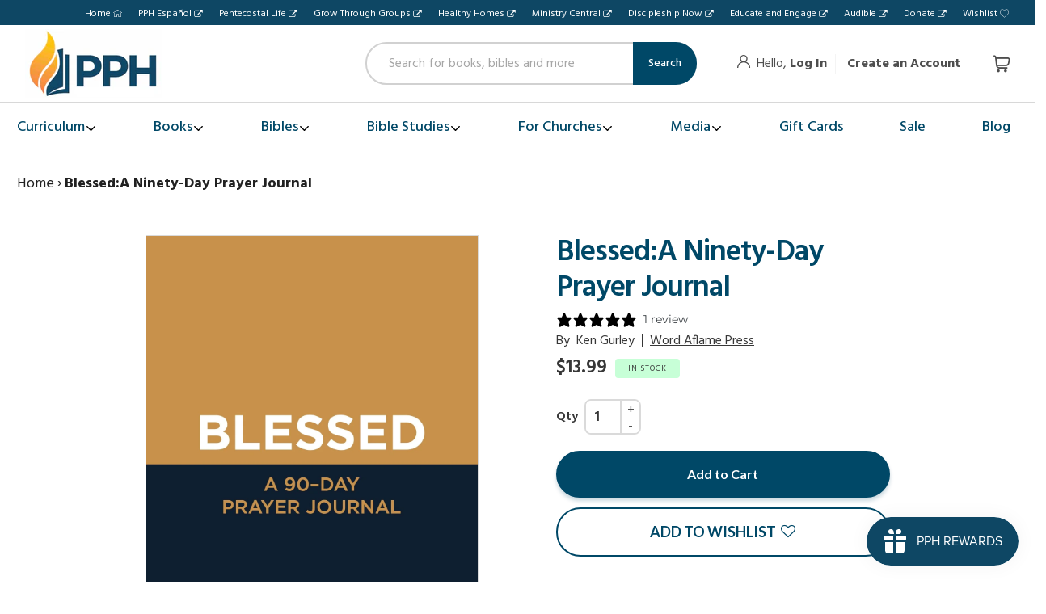

--- FILE ---
content_type: text/css
request_url: https://pentecostalpublishing.com/cdn/shop/t/79/assets/product.scss.css?v=62769296667509991091750094434
body_size: 2721
content:
.pdctDetails_Main .pdctDetails_Top{margin-bottom:20px;padding-bottom:30px}.pdctDetails_Main .pdctDetails_Top .pdctDetails_TopSection{padding-bottom:25px}@media all and (min-width: 992px){.pdctDetails_Main .pdctDetails_grid{margin-left:-48px;margin-right:-48px}.pdctDetails_Main .pdctDetails_grid>[class*=col-]{padding-left:48px;padding-right:48px}}.pdctDetails_Main .pdctDetails_Title h1{margin:0 0 6px;color:#004867;font-family:Hind,sans-serif;font-weight:600;font-size:37px;letter-spacing:-1px}.pdctDetails_Main .pdctDetails_Subtitle{display:flex;flex-wrap:wrap;flex-direction:row;justify-content:start;align-items:start;margin-left:-9px;margin-right:-9px;margin-bottom:5px}.pdctDetails_Main .pdctDetails_Subtitle,.pdctDetails_Main .pdctDetails_Subtitle a,.pdctDetails_Main .pdctDetails_Subtitle span{color:#373737;font-size:16px;font-family:Hind,sans-serif;font-weight:400;line-height:100%;text-transform:none}.pdctDetails_Main .pdctDetails_Subtitle a{text-decoration:underline}.pdctDetails_Main .pdctDetails_Subtitle .pdctDetails_Subtitle--item{margin-bottom:9px;padding-left:9px;padding-right:9px;border-left:1px solid #373737}.pdctDetails_Main .pdctDetails_Subtitle .pdctDetails_Subtitle--item:first-child{border-left:none}.pdctDetails_Main .pdctDetails_Author{display:flex;flex-wrap:wrap;flex-direction:row;justify-content:start;align-items:start}.pdctDetails_Main .pdctDetails_Author>span{display:block}.pdctDetails_Main .pdctDetails_Info{display:flex;flex-wrap:wrap;flex-direction:row;justify-content:start;align-items:center;margin-left:-5px;margin-right:-5px;margin-bottom:21px}.pdctDetails_Main .pdctDetails_Info .pdctDetails_Info--item{margin-bottom:5px;padding-left:5px;padding-right:5px}.pdctDetails_Main .pdctDetails_Ratings{margin-bottom:15px;color:#212121;font-family:Hind,sans-serif;font-weight:400;font-size:18px;line-height:18px}.pdctDetails_Main .pdctDetails_SKU,.pdctDetails_Main .pdctDetails_ISBN,.pdctDetails_Main .pdctDetails_pageCount{color:#373737;font-family:Hind,sans-serif;font-weight:400;font-size:16px;line-height:27px}.pdctDetails_Main label.rc_widget__option__label{color:#373737;font-family:Hind,sans-serif;font-weight:400;font-size:16px;line-height:20px;cursor:pointer}.pdctDetails_Main div.rc_widget__option--active label.rc_widget__option__label{color:#000}.pdctDetails_Main .pdctDetails_hr{margin:0 0 16px;height:1px;background:#e4e4e4}.pdctDetails_Main .pdctDetails_Price{color:#373737;font-size:23px;font-family:Hind,sans-serif;font-weight:600;line-height:100%;text-transform:none;letter-spacing:normal}.pdctDetails_Main .pdctDetails_Price span{display:block}.pdctDetails_Main .pdctDetails_Price span.original_price{margin-right:5px;color:#9f9f9f;font-family:Hind,sans-serif;font-weight:600;text-decoration:line-through}.pdctDetails_Main .product-form__variants{border:1px solid #e4e4e4;border-radius:5px;padding:10px;-webkit-appearance:none;outline:none;width:100%;margin:0 0 10px;background:url(arrow_black_down.svg) no-repeat center center;background-position:97% center;background-size:15PX}.pdctDetails_Main .pdctDetails_Form{display:flex;flex-wrap:wrap;flex-direction:row;justify-content:start;align-items:center;margin-left:-4px;margin-right:-4px;margin-bottom:16px}.pdctDetails_Main .pdctDetails_Form .pdctDetails_Form--item{margin-bottom:4px;padding-left:4px;padding-right:4px}.pdctDetails_Main .pdctDetails_Quantity input{padding:2px 0 0 10px;width:100%;height:40px;line-height:40px;border:1px solid #e4e4e4;border:none;border-radius:5px;outline:none;color:#373737;font-size:18px;font-family:Hind,sans-serif;font-weight:500}.pdctDetails_Main .pdctDetails_Quantity input::-webkit-inner-spin-button,.pdctDetails_Main .pdctDetails_Quantity input::-webkit-outer-spin-button{opacity:1}.pdctDetails_Main .pdctDetails_Quantity_input{position:relative;width:70px;border:2px solid #dadada;border-radius:8px;overflow:hidden}.pdctDetails_Main .pdctDetails_Quantity_input:before,.pdctDetails_Main .pdctDetails_Quantity_input:after{display:block;position:absolute;right:0;width:24px;height:50%;background:#fff;border-left:2px solid #dadada;text-align:center;pointer-events:none}.pdctDetails_Main .pdctDetails_Quantity_input:before{top:0;content:"+"}.pdctDetails_Main .pdctDetails_Quantity_input:after{top:50%;content:"-"}.pdctDetails_Main .pdctDetails_Availability_text{display:block;padding:7px 16px;border-radius:4px;color:#373737;font-family:Hind,sans-serif;font-weight:400;font-size:10px;line-height:100%;text-transform:uppercase;letter-spacing:1px}.pdctDetails_Main .pdctDetails_Availability_text.pdctDetails_Availability_True{background-color:#c7ffd7}.pdctDetails_Main .pdctDetails_Availability_text.pdctDetails_Availability_False{background-color:#ffda47}.pdctDetails_Main .pdctDetails_SKU strong,.pdctDetails_Main .pdctDetails_ISBN strong,.pdctDetails_Main .pdctDetails_pageCount strong,.pdctDetails_Main .pdctDetails_Price strong,.pdctDetails_Main .pdctDetails_Quantity label,.pdctDetails_Main .pdctDetails_Availability strong{display:inline-block;color:#373737;font-family:Hind,sans-serif;font-weight:600;font-size:16px;line-height:20px}.pdctDetails_Main .pdctDetails_IsGift{margin-bottom:16px;min-height:20px}.pdctDetails_Main .pdctDetails_Checkbox{display:block;position:relative}.pdctDetails_Main .pdctDetails_Checkbox label{display:block;padding-left:23px;color:#373737;font-size:16px;font-family:Hind,sans-serif;font-weight:400;line-height:20px}.pdctDetails_Main .pdctDetails_Checkbox label:before,.pdctDetails_Main .pdctDetails_Checkbox label:after{position:absolute;left:0;top:4px;width:11px;height:11px}.pdctDetails_Main .pdctDetails_Checkbox label:before{display:block;background:none;border:1px solid #7e7e7e;border-radius:0;content:""}.pdctDetails_Main .pdctDetails_Checkbox label:after{-webkit-transform:rotate(45deg) scale(1);-ms-transform:rotate(45deg) scale(1);transform:rotate(45deg) scale(1);left:4px;top:5px;width:4px;height:7px;border:solid #7e7e7e;border-width:0 2px 2px 0;background-color:transparent;border-radius:0}.pdctDetails_Main .pdctDetails_Checkbox input{position:absolute;left:0;right:0;top:0;bottom:0;width:100%;height:100%;opacity:0;cursor:pointer}.pdctDetails_Main .pdctDetails_Checkbox input:checked+label:after,.pdctDetails_Main .pdctDetails_Checkbox input:checked~label:after{display:block;content:""}.pdctDetails_Main .pdctDetails_Actions{padding-bottom:26px}.pdctDetails_Main .pdctDetails_Actions .btn{margin-bottom:12px;border-radius:31px;box-shadow:0 4px 5px #00486736}.pdctDetails_Main .pdctDetails_Actions .btn.btn-primary{width:100%}.pdctDetails_Main .pdctDetails_Actions .AddToWishlist,.pdctDetails_Main .pdctDetails_Actions div#smartwishlist{margin:0}.pdctDetails_Main .pdctDetails_Actions .AddToWishlist>[role=button],.pdctDetails_Main .pdctDetails_Actions div#smartwishlist>[role=button]{display:flex;justify-content:center;align-items:center;margin-bottom:12px;padding:15px 24px!important;height:auto!important;font-family:Lato,sans-serif!important;font-size:18px!important;line-height:1.5!important;font-weight:700;border-radius:31px!important;border-width:2px!important;background-color:#fff!important;border-color:#004867!important;color:#004867!important}.pdctDetails_Main .pdctDetails_Actions .AddToWishlist>[role=button]:not(:disabled):not(.disabled).active,.pdctDetails_Main .pdctDetails_Actions .AddToWishlist>[role=button]:not(:disabled):not(.disabled):active,.pdctDetails_Main .pdctDetails_Actions .AddToWishlist>[role=button].hover,.pdctDetails_Main .pdctDetails_Actions .AddToWishlist>[role=button]:hover,.pdctDetails_Main .pdctDetails_Actions .AddToWishlist>[role=button].focus,.pdctDetails_Main .pdctDetails_Actions .AddToWishlist>[role=button]:focus,.pdctDetails_Main .pdctDetails_Actions .AddToWishlist>[role=button]:not(:disabled):not(.disabled).active:focus,.pdctDetails_Main .pdctDetails_Actions .AddToWishlist>[role=button]:not(:disabled):not(.disabled):active:focus,.pdctDetails_Main .pdctDetails_Actions div#smartwishlist>[role=button]:not(:disabled):not(.disabled).active,.pdctDetails_Main .pdctDetails_Actions div#smartwishlist>[role=button]:not(:disabled):not(.disabled):active,.pdctDetails_Main .pdctDetails_Actions div#smartwishlist>[role=button].hover,.pdctDetails_Main .pdctDetails_Actions div#smartwishlist>[role=button]:hover,.pdctDetails_Main .pdctDetails_Actions div#smartwishlist>[role=button].focus,.pdctDetails_Main .pdctDetails_Actions div#smartwishlist>[role=button]:focus,.pdctDetails_Main .pdctDetails_Actions div#smartwishlist>[role=button]:not(:disabled):not(.disabled).active:focus,.pdctDetails_Main .pdctDetails_Actions div#smartwishlist>[role=button]:not(:disabled):not(.disabled):active:focus{background-color:#004867!important;border-color:#004867!important;color:#fff!important}.pdctDetails_Main .pdctDetails_Actions .AddToWishlist>[role=button],.pdctDetails_Main .pdctDetails_Actions .AddToWishlist>[role=button]:not(:disabled):not(.disabled).active:focus,.pdctDetails_Main .pdctDetails_Actions .AddToWishlist>[role=button]:not(:disabled):not(.disabled):active:focus,.pdctDetails_Main .pdctDetails_Actions div#smartwishlist>[role=button],.pdctDetails_Main .pdctDetails_Actions div#smartwishlist>[role=button]:not(:disabled):not(.disabled).active:focus,.pdctDetails_Main .pdctDetails_Actions div#smartwishlist>[role=button]:not(:disabled):not(.disabled):active:focus{box-shadow:none}.pdctDetails_Main .pdctDetails_Actions .AddToWishlist #bookmarkit #sw_wishlist_label,.pdctDetails_Main .pdctDetails_Actions div#smartwishlist #bookmarkit #sw_wishlist_label{order:1;font-family:Lato,sans-serif!important;font-size:18px!important;margin-left:0!important;margin-right:6px}.pdctDetails_Main .pdctDetails_Actions .AddToWishlist #bookmarkit #wishlist_icon,.pdctDetails_Main .pdctDetails_Actions div#smartwishlist #bookmarkit #wishlist_icon{order:2}.pdctDetails_Main .pdctDetails_Actions .AddToCartIcon,.pdctDetails_Main .pdctDetails_Actions .AddToWishlistIcon{display:inline-block;margin:-2px 0 0 7px;width:18px;height:18px;background-size:contain;background-position:center center;background-repeat:no-repeat;vertical-align:middle}.pdctDetails_Main .pdctDetails_Actions .AddToCartIcon{background-image:url(//pentecostalpublishing.com/cdn/shop/t/79/assets/cart_white.svg?v=100498700269916643891730918761)}.pdctDetails_Main .pdctDetails_Actions .AddToWishlistIcon{background-image:url(//pentecostalpublishing.com/cdn/shop/t/79/assets/heart_gray.svg?v=74509417351028209921730918761)}.pdctDetails_Main .pdctDetails_Shipping{display:inline-block;margin-bottom:8px;width:100%}.pdctDetails_Main .pdctDetails_Shipping .pdctDetails_ShippingImg{float:left;width:40px}.pdctDetails_Main .pdctDetails_Shipping .pdctDetails_ShippingImg .pdctDetails_ShippingIcon{width:27px;height:19px;background-image:url(//pentecostalpublishing.com/cdn/shop/t/79/assets/delivery-truck_gray.svg?v=177541248649015257341730918761);background-size:contain;background-position:center center;background-repeat:no-repeat;vertical-align:top}.pdctDetails_Main .pdctDetails_Shipping .pdctDetails_ShippingText{padding-left:40px}.pdctDetails_Main .pdctDetails_Shipping .pdctDetails_ShippingText .pdctDetails_ShippingTextSection{display:inline-block;width:100%}.pdctDetails_Main .pdctDetails_Shipping .pdctDetails_ShippingText,.pdctDetails_Main .pdctDetails_Shipping .pdctDetails_ShippingText a{color:#373737;font-family:Hind,sans-serif;font-weight:400;line-height:140%}.pdctDetails_Main .pdctDetails_Shipping .pdctDetails_ShippingText strong{font-family:Hind,sans-serif;font-weight:700}.pdctDetails_Main .pdctDetails_Shipping .pdctDetails_ShippingText ul,.pdctDetails_Main .pdctDetails_Shipping .pdctDetails_ShippingText li{display:block;margin:0;padding:0;list-style-type:none}.pdctDetails_Main .pdctDetails_Shipping .pdctDetails_ShippingText ul{display:inline-block;width:100%}.pdctDetails_Main .pdctDetails_Shipping .pdctDetails_ShippingText ul li{display:block;float:left;margin-left:12px;padding-left:12px;border-left:1px solid #373737}.pdctDetails_Main .pdctDetails_Shipping .pdctDetails_ShippingText ul li:first-child{margin:0;padding:0;border:none}.pdctDetails_Main .pdctDetails_Shipping .pdctDetails_ShippingText a{display:block;font-size:12px;text-decoration:underline;line-height:100%}.pdctDetails_Main .pdctDetails_Actions+.orichi .orichi-Limit,.pdctDetails_Main .swatch+.orichi .orichi-Limit{padding-top:0}.pdctDetails_Main .pdctDetails_Availability_Message{font-size:12px;font-weight:400;text-transform:none}.pdctDetails_Main .pdctDetails_Description,.pdctDetails_Main .pdctDetails_Description h3,.pdctDetails_Main .pdctDetails_Description p{color:#373737;font-size:16px;line-height:27px}.pdctDetails_Main .pdctPrvw{margin-top:20px}.pdctDetails_Main .pdctPrvw .btn{min-width:176px}.pdctDetails_Main .pdctDetails_Recommendations{margin-top:16px}.pdctDetails_Main .pdctDetails_Image_Grid{display:flex;flex-wrap:nowrap;flex-direction:row;justify-content:start;align-items:start;margin-left:-10px;margin-right:-10px}.pdctDetails_Main .pdctDetails_Image_Grid .pdctDetails_Image_Grid_Item{padding-left:10px;padding-right:10px;width:100%;flex-grow:1;flex-shrink:1}.pdctDetails_Main .pdctDetails_Image_Grid .pdctDetails_Image_Grid_Item.GalleryThumbs{width:70px;flex-grow:0;flex-shrink:0}.pdctDetails_Main .pdctDetails_Image{position:-webkit-sticky;position:sticky;top:20px}.pdctDetails_Main .pdctDetails_Image .pdctDetails_ImageFrame{position:relative;border:1px solid #dadada;margin-bottom:5px;cursor:pointer}.pdctDetails_Main .pdctDetails_Image .pdctDetails_ImageFrame img{width:100%}.pdctDetails_Main .pdctDetails_Image .pdctDetails_ImageZoom{display:block;width:16px;height:16px;background-size:contain;background-position:center center;background-repeat:no-repeat;background-image:url(//pentecostalpublishing.com/cdn/shop/t/79/assets/zoom-in.svg?v=143344861334562111551730918761)}.pdctDetails_Main .pdctDetails_Image .pdctDetails_ImageFrame_Controls{position:absolute;right:6px;bottom:19px;display:flex;flex-wrap:nowrap;justify-content:flex-end}.pdctDetails_Main .pdctDetails_Image .pdctDetails_ImageFrame_Controls .pdctDetails_ImageFrame_Controls_prev,.pdctDetails_Main .pdctDetails_Image .pdctDetails_ImageFrame_Controls .pdctDetails_ImageFrame_Controls_next{display:flex;justify-content:center;align-items:center;margin-right:11px;width:40px;height:40px;border-radius:50%;background:#ffffff91;color:#004867}.pdctDetails_Main .pdctDetails_Image .pdctDetails_ImageFrame_Controls .pdctDetails_ImageFrame_Controls_prev:before,.pdctDetails_Main .pdctDetails_Image .pdctDetails_ImageFrame_Controls .pdctDetails_ImageFrame_Controls_next:before{font-size:16px;font-family:upci!important;speak:never;font-style:normal;font-weight:400;font-variant:normal;text-transform:none;line-height:1;-webkit-font-smoothing:antialiased;-moz-osx-font-smoothing:grayscale}.pdctDetails_Main .pdctDetails_Image .pdctDetails_ImageFrame_Controls .pdctDetails_ImageFrame_Controls_prev.active,.pdctDetails_Main .pdctDetails_Image .pdctDetails_ImageFrame_Controls .pdctDetails_ImageFrame_Controls_next.active{background:#fffc}.pdctDetails_Main .pdctDetails_Image .pdctDetails_ImageFrame_Controls .pdctDetails_ImageFrame_Controls_prev:before{content:"\e900"}.pdctDetails_Main .pdctDetails_Image .pdctDetails_ImageFrame_Controls .pdctDetails_ImageFrame_Controls_next:before{content:"\e901"}.pdctDetails_Main .pdctDetails_Image .swiper-button-prev,.pdctDetails_Main .pdctDetails_Image .swiper-button-next{position:absolute;left:auto;right:auto;top:50%;transform:translateY(-50%);margin:0;display:flex;justify-content:center;align-items:center;width:37px;height:37px;border-radius:50%;background:#fffc;color:#004867}.pdctDetails_Main .pdctDetails_Image .swiper-button-prev:before,.pdctDetails_Main .pdctDetails_Image .swiper-button-next:before{width:auto;height:auto;font-size:15px;font-family:upci!important;speak:never;font-style:normal;font-weight:400;font-variant:normal;text-transform:none;line-height:1;-webkit-font-smoothing:antialiased;-moz-osx-font-smoothing:grayscale}.pdctDetails_Main .pdctDetails_Image .swiper-button-prev{left:-12px;right:auto}.pdctDetails_Main .pdctDetails_Image .swiper-button-prev:before{content:"\e900"}.pdctDetails_Main .pdctDetails_Image .swiper-button-next{left:auto;right:-12px}.pdctDetails_Main .pdctDetails_Image .swiper-button-next:before{content:"\e901"}.pdctDetails_Main .pdctDetails_ImageGalleryThumbs .pdctDetails_ImageGalleryThumbsFrame{position:relative;margin-bottom:12px;cursor:pointer}.pdctDetails_Main .pdctDetails_ImageGalleryThumbs .pdctDetails_ImageGalleryThumbsFrame:before{display:block;position:absolute;left:0;right:0;top:0;bottom:0;width:100%;height:100%;border:1px solid #dadada;content:""}.pdctDetails_Main .pdctDetails_ImageGalleryThumbs .pdctDetails_ImageGalleryThumbsFrame.Active:before{border:1px solid #004867}.pdctDetails_Main .pdctDetails_ImageGalleryThumbs .swiper-button-prev,.pdctDetails_Main .pdctDetails_ImageGalleryThumbs .swiper-button-next{width:46px;height:46px;margin-top:-23px;background:#fff;color:#373737;outline:none}.pdctDetails_Main .pdctDetails_ImageGalleryThumbs .swiper-button-prev:after,.pdctDetails_Main .pdctDetails_ImageGalleryThumbs .swiper-button-next:after{font-size:20px;font-weight:700}.pdctDetails_Main .pdctDetails_ImageGalleryThumbs .swiper-button-prev:after{margin-left:-4px}.pdctDetails_Main .pdctDetails_ImageGalleryThumbs .swiper-button-next:after{margin-left:4px}.prerequisite_products h3{color:#212121;font-size:18px;line-height:150%;margin:0 0 10px;padding:0;font-family:Hind,sans-serif;font-weight:700}.rc_widget__option__plans__dropdown{border-color:#e4e4e4;border-radius:5px}[data-sub-only] .rc_widget__option:only-child,[data-sub-only] .rc_popup{padding:0}[data-sub-only][data-quarterly] .rc_widget__option,.rc_popup__block__footer{display:none}.rc_widget__option--active{border-radius:5px}.rc_popup__learn_more,.rc_popup__how_it_works,.rc_popup__label{font-size:14px}.rc_popup__learn_more{text-decoration:underline}.rc_popup svg.rc_popup__icon{top:0}.swatch{margin-bottom:10px}.swatch-grid{display:flex;flex-wrap:wrap;flex-direction:row;justify-content:start;align-content:stretch;margin-left:-8px;margin-right:-8px}.swatch .swatch-element{display:flex;justify-content:center;align-content:center;padding-left:8px;padding-right:8px;margin-bottom:16px;width:100%;max-width:33.333333%}.swatch .header{margin-bottom:4px;font-family:Hind,sans-serif;font-weight:600;color:#373737;font-size:16px;line-height:22px}.swatch input{display:none}.swatch label,.swatch .label{display:flex;flex-direction:column;justify-content:center;align-items:center;position:relative;margin:0;padding:6px;border-radius:8px;border:solid 2px #dadada;background-color:#fff;width:100%;min-height:73px;font-family:Hind,sans-serif;font-weight:400;color:#373737;font-size:18px;line-height:22px;overflow:hidden}.swatch label strong,.swatch .label strong{font-family:Hind,sans-serif;font-weight:600}.swatch a:focus-visible,.swatch label:focus-visible{outline:0}.swatch input:checked+label,.swatch a:hover .label,.swatch a:focus-visible .label,.swatch label:focus-visible{border:solid 2px #004867;background-color:#f2f6f8}.crossed-out{position:absolute;width:100%;height:100%;left:0;top:0}.swatch .swatch-element .crossed-out{display:none}.swatch .swatch-element.soldout .crossed-out{display:block}.swatch .swatch-element.soldout label{filter:alpha(opacity=60);-khtml-opacity:.6;-moz-opacity:.6;opacity:.6}.swatch .tooltip{text-align:center;background:gray;color:#fff;bottom:100%;padding:10px;display:block;position:absolute;width:100px;left:-23px;margin-bottom:15px;filter:alpha(opacity=0);-khtml-opacity:0;-moz-opacity:0;opacity:0;visibility:hidden;-webkit-transform:translateY(10px);-moz-transform:translateY(10px);-ms-transform:translateY(10px);-o-transform:translateY(10px);transform:translateY(10px);-webkit-transition:all .25s ease-out;-moz-transition:all .25s ease-out;-ms-transition:all .25s ease-out;-o-transition:all .25s ease-out;transition:all .25s ease-out;-webkit-box-shadow:2px 2px 6px rgba(0,0,0,.28);-moz-box-shadow:2px 2px 6px rgba(0,0,0,.28);-ms-box-shadow:2px 2px 6px rgba(0,0,0,.28);-o-box-shadow:2px 2px 6px rgba(0,0,0,.28);box-shadow:2px 2px 6px #00000047;z-index:10000;-moz-box-sizing:border-box;-webkit-box-sizing:border-box;box-sizing:border-box}.swatch .tooltip:before{bottom:-20px;content:" ";display:block;height:20px;left:0;position:absolute;width:100%}.swatch .tooltip:after{border-left:solid transparent 10px;border-right:solid transparent 10px;border-top:solid gray 10px;bottom:-10px;content:" ";height:0;left:50%;margin-left:-13px;position:absolute;width:0}.swatch .swatch-element:hover .tooltip{filter:alpha(opacity=100);-khtml-opacity:1;-moz-opacity:1;opacity:1;visibility:visible;-webkit-transform:translateY(0px);-moz-transform:translateY(0px);-ms-transform:translateY(0px);-o-transform:translateY(0px);transform:translateY(0)}.swatch.error{background-color:#e8d2d2!important;color:#333!important;padding:1em;border-radius:5px}.swatch.error p{margin:.7em 0}.swatch.error p:first-child{margin-top:0}.swatch.error p:last-child{margin-bottom:0}.swatch.error code{font-family:monospace}.swatch.color .swatch-grid,.swatch.size .swatch-grid{flex-wrap:nowrap}.swatch.color .swatch-grid.limitexceeded,.swatch.size .swatch-grid.limitexceeded{flex-wrap:wrap}.swatch.color .swatch-element{position:relative;max-width:20%}.swatch.color .swatch-element label{min-height:auto}.swatch.color .swatch-element .swatch-element-thumb{border-radius:8px;overflow:hidden;display:block;padding-bottom:89%;width:100%}.pdctDetails_Main .pdctCarousel_Main{margin:0}.pdctDetails_Main .pdctCarousel_Main .pdctCarousel_Slide_Frame{justify-content:center}.pdctDetails_Main .pdctCarousel_Main .pdctCarousel_ContainerWrap{position:relative}.pdctDetails_Main .pdctCarousel_Main .pdctCarousel_ContainerWrap .swiper-button-prev,.pdctDetails_Main .pdctCarousel_Main .pdctCarousel_ContainerWrap .swiper-button-next{position:absolute;left:auto;right:auto;top:50%;transform:translateY(-50%);margin:0;display:flex;justify-content:center;align-items:center;width:37px;height:37px;border-radius:50%;background:#fffc;color:#004867}.pdctDetails_Main .pdctCarousel_Main .pdctCarousel_ContainerWrap .swiper-button-prev:before,.pdctDetails_Main .pdctCarousel_Main .pdctCarousel_ContainerWrap .swiper-button-next:before{width:auto;height:auto;font-size:15px;font-family:upci!important;speak:never;font-style:normal;font-weight:400;font-variant:normal;text-transform:none;line-height:1;-webkit-font-smoothing:antialiased;-moz-osx-font-smoothing:grayscale}.pdctDetails_Main .pdctCarousel_Main .pdctCarousel_ContainerWrap .swiper-button-prev:after,.pdctDetails_Main .pdctCarousel_Main .pdctCarousel_ContainerWrap .swiper-button-next:after{display:none}.pdctDetails_Main .pdctCarousel_Main .pdctCarousel_ContainerWrap .swiper-button-prev{left:-12px;right:auto}.pdctDetails_Main .pdctCarousel_Main .pdctCarousel_ContainerWrap .swiper-button-prev:before{content:"\e900"}.pdctDetails_Main .pdctCarousel_Main .pdctCarousel_ContainerWrap .swiper-button-next{left:auto;right:-12px}.pdctDetails_Main .pdctCarousel_Main .pdctCarousel_ContainerWrap .swiper-button-next:before{content:"\e901"}@media all and (min-width: 992px){.pdctDetails_Main .pdctCarousel_Main .pdctCarousel_Main{margin:0}}
/*# sourceMappingURL=/cdn/shop/t/79/assets/product.scss.css.map?v=62769296667509991091750094434 */


--- FILE ---
content_type: text/css
request_url: https://pentecostalpublishing.com/cdn/shop/t/79/assets/bc-sf-filter.scss.css?v=182451853088734042331750094440
body_size: 11166
content:
@font-face{font-family:bc-sf-filter-ico;src:url(//pentecostalpublishing.com/cdn/shop/t/79/assets/bc-sf-filter-ico.eot?1fx0e3u0026v=71133625122506434571730918761);src:url(//pentecostalpublishing.com/cdn/shop/t/79/assets/bc-sf-filter-ico.eot?1fx0e3%23iefixu0026v=71133625122506434571730918761) format("embedded-opentype"),url(//pentecostalpublishing.com/cdn/shop/t/79/assets/bc-sf-filter-ico.ttf?1fx0e3u0026v=149092035153215201481730918761) format("truetype"),url(//pentecostalpublishing.com/cdn/shop/t/79/assets/bc-sf-filter-ico.woff?1fx0e3u0026v=152220026089263463831730918761) format("woff"),url(//pentecostalpublishing.com/cdn/shop/t/79/assets/bc-sf-filter-ico.svg?1fx0e3%23icomoonu0026v=43102530533861059541730918761) format("svg");font-weight:400;font-style:normal}.jspPane{position:absolute}.jspVerticalBar{position:absolute;top:0;right:0;width:16px;height:100%;background:red}.jspHorizontalBar{position:absolute;bottom:0;left:0;width:100%;height:16px;background:red}.jspTrack{background:#dde;position:relative}.jspDrag{background:#bbd;position:relative;top:0;left:0;cursor:pointer}.noUi-target{position:relative;direction:ltr}.noUi-base{width:100%;height:100%;position:relative;z-index:1}.noUi-handle{position:relative;z-index:1}.noUi-target{background:#fafafa;border-radius:4px;border:1px solid #d3d3d3;box-shadow:inset 0 1px 1px #f0f0f0,0 3px 6px -5px #bbb}.noUi-handle{border:1px solid #d9d9d9;border-radius:3px;background:#fff;cursor:default;box-shadow:inset 0 0 1px #fff,inset 0 1px 7px #ebebeb,0 3px 6px -3px #bbb}.noUi-pips{position:absolute;color:#999}.noUi-value{position:absolute;text-align:center}.noUi-marker{position:absolute;background:#ccc}.noUi-tooltip{display:block;position:absolute;border:1px solid #d9d9d9;border-radius:3px;background:#fff;color:#000;padding:5px;text-align:center}.jspVerticalBar .jspArrow:focus{outline:0}.noUi-tooltip,.noUi-value{text-align:center}.jspContainer{overflow:hidden;position:relative}.jspHorizontalBar,.jspPane,.jspVerticalBar{position:absolute}.jspVerticalBar{top:0;right:0;width:16px;height:100%;background:red}.jspHorizontalBar{bottom:0;left:0;width:100%;height:16px;background:red}.jspDrag,.jspTrack,.noUi-base,.noUi-target{position:relative}.jspCap{display:none}.jspHorizontalBar .jspCap{float:left}.jspTrack{background:#dde}.jspDrag{background:#bbd;top:0;left:0;cursor:pointer}.jspHorizontalBar .jspDrag,.jspHorizontalBar .jspTrack{float:left;height:100%}.jspArrow{background:#50506d;text-indent:-20000px;display:block;cursor:pointer;padding:0;margin:0}.jspArrow.jspDisabled{cursor:default;background:#80808d}.jspVerticalBar .jspArrow{height:16px}.jspHorizontalBar .jspArrow{width:16px;float:left;height:100%}.jspCorner{background:#eeeef4;float:left;height:100%}* html .jspCorner{margin:0 -3px 0 0}.noUi-target,.noUi-target *{-webkit-touch-callout:none;-webkit-user-select:none;-ms-touch-action:none;touch-action:none;-ms-user-select:none;-moz-user-select:none;user-select:none;-moz-box-sizing:border-box;box-sizing:border-box}.noUi-target{direction:ltr;background:#fafafa;border-radius:4px;border:1px solid #d3d3d3;box-shadow:inset 0 1px 1px #f0f0f0,0 3px 6px -5px #bbb}.noUi-base{width:100%;height:100%;z-index:1}.noUi-connect{position:absolute;right:0;top:0;left:0;bottom:0}.noUi-origin{position:absolute;height:0;width:0}.noUi-state-tap .noUi-connect,.noUi-state-tap .noUi-origin{-webkit-transition:top .3s,right .3s,bottom .3s,left .3s;transition:top .3s,right .3s,bottom .3s,left .3s}.noUi-state-drag *{cursor:inherit!important}.noUi-base,.noUi-handle{-webkit-transform:translate3d(0,0,0);transform:translateZ(0)}.noUi-horizontal{height:18px}.noUi-horizontal .noUi-handle{width:34px;height:28px;left:-17px;top:-6px}.noUi-vertical{width:18px}.noUi-vertical .noUi-handle{width:28px;height:34px;left:-6px;top:-17px}.noUi-connect{background:#3fb8af;box-shadow:inset 0 0 3px #33333373;-webkit-transition:background .45s;transition:background .45s}.noUi-draggable{cursor:w-resize}.noUi-vertical .noUi-draggable{cursor:n-resize}.noUi-handle{position:relative;z-index:1;border:1px solid #d9d9d9;border-radius:3px;background:#fff;cursor:default;box-shadow:inset 0 0 1px #fff,inset 0 1px 7px #ebebeb,0 3px 6px -3px #bbb}.noUi-marker,.noUi-pips,.noUi-tooltip,.noUi-value{position:absolute}.noUi-active{box-shadow:inset 0 0 1px #fff,inset 0 1px 7px #ddd,0 3px 6px -3px #bbb}.noUi-handle:after,.noUi-handle:before{content:"";display:block;position:absolute;height:14px;width:1px;background:#e8e7e6;left:14px;top:6px}.noUi-handle:after{left:17px}.noUi-vertical .noUi-handle:after,.noUi-vertical .noUi-handle:before{width:14px;height:1px;left:6px;top:14px}.noUi-vertical .noUi-handle:after{top:17px}[disabled] .noUi-connect{background:#b8b8b8}[disabled] .noUi-handle,[disabled].noUi-handle,[disabled].noUi-target{cursor:not-allowed}.noUi-pips,.noUi-pips *{-moz-box-sizing:border-box;box-sizing:border-box}.noUi-pips{color:#999}.noUi-value-sub{color:#ccc;font-size:10px}.noUi-marker{background:#ccc}.noUi-marker-large,.noUi-marker-sub{background:#aaa}.noUi-pips-horizontal{padding:10px 0;height:80px;top:100%;left:0;width:100%}.noUi-value-horizontal{-webkit-transform:translate3d(-50%,50%,0);transform:translate3d(-50%,50%,0)}.noUi-marker-horizontal.noUi-marker{margin-left:-1px;width:2px;height:5px}.noUi-marker-horizontal.noUi-marker-sub{height:10px}.noUi-marker-horizontal.noUi-marker-large{height:15px}.noUi-pips-vertical{padding:0 10px;height:100%;top:0;left:100%}.noUi-value-vertical{-webkit-transform:translate3d(0,50%,0);transform:translate3d(0,50%,0);padding-left:25px}.noUi-marker-vertical.noUi-marker{width:5px;height:2px;margin-top:-1px}.noUi-marker-vertical.noUi-marker-sub{width:10px}.noUi-marker-vertical.noUi-marker-large{width:15px}.noUi-tooltip{display:block;border:1px solid #d9d9d9;border-radius:3px;background:#fff;color:#000;padding:5px}.noUi-horizontal .noUi-tooltip{-webkit-transform:translate(-50%,0);transform:translate(-50%);left:50%;bottom:120%}.noUi-vertical .noUi-tooltip{-webkit-transform:translate(0,-50%);transform:translateY(-50%);top:50%;right:120%}.jspContainer{width:100%!important}.jspVerticalBar{width:5px;background:#ececec;cursor:pointer}.jspHorizontalBar{height:5px;background:#ececec}.jspDrag{background:#a7a7a7}.jspScrollable:focus{outline:0}div.checker,div.selector.focus,div.selector.hover{opacity:1}.bc-sf-filter-clearfix{clear:both}.bc-sf-filter-option-hidden{display:none!important}.bc-sf-filter-sprite{background:url(bc-sf-filter-sprite.png?v=6) no-repeat}.bc-sf-filter-block-title h3{display:inline-block}.bc-sf-filter-block-title h3 span,.bc-sf-filter-option-block .bc-sf-filter-block-content a{cursor:pointer}.bc-sf-filter-option-block .bc-sf-filter-block-content ul li{list-style:none}.bc-sf-filter-option-block .bc-sf-filter-block-content ul li a{display:block;margin-bottom:12px;font-weight:400;text-decoration:none}.bc-sf-filter-option-block .bc-sf-filter-block-content ul li a.selected{font-weight:700}.bc-sf-filter-option-block .bc-sf-filter-block-content ul li a[data-count="0"]{opacity:.3!important}.bc-sf-filter-option-block .bc-sf-filter-block-content ul li input[type=checkbox]{display:none}.bc-sf-filter-option-block .bc-sf-filter-block-content ul li input[type=checkbox]+a{position:relative;padding-left:23px;line-height:22px}.bc-sf-filter-option-block .bc-sf-filter-block-content ul li input[type=checkbox]+a>span:first-child{background:#fff;box-shadow:0 0 0 1px #0003;width:14px;height:14px;position:absolute;background:0 0;left:1px;top:3px}.bc-sf-filter-option-block .bc-sf-filter-block-content ul li input[type=checkbox]+a.selected{font-weight:400}.bc-sf-filter-option-block .bc-sf-filter-block-content ul li input[type=checkbox]+a.selected>span:first-child:after{content:"";width:9px;height:6px;position:absolute;top:3px;left:3px;border:2px solid #000;border-top:none;border-right:none;background:0 0;transform:rotate(-50deg);box-sizing:border-box}.bc-sf-filter-option-block .bc-sf-filter-block-content .bc-sf-filter-option-multiple-list li a{padding-left:20px;position:relative}.bc-sf-filter-option-block .bc-sf-filter-block-content .bc-sf-filter-option-multiple-list li a:hover{text-decoration:none;opacity:1}.bc-sf-filter-option-block .bc-sf-filter-block-content .bc-sf-filter-option-multiple-list li a>span:first-child{-webkit-box-shadow:0 0 0 1px rgba(0,0,0,.2);box-shadow:0 0 0 1px #0003;width:14px;height:14px;position:absolute;background:0 0;left:1px;top:4px}.bc-sf-filter-option-block .bc-sf-filter-block-content .bc-sf-filter-option-multiple-list li a.selected>span:first-child:before{content:"";width:9px;height:6px;position:absolute;top:2px;left:3px;border:2px solid #000;border-top:none;border-right:none;background:0 0;-webkit-transform:rotate(-50deg);-ms-transform:rotate(-50deg);transform:rotate(-50deg);-webkit-box-sizing:border-box;box-sizing:border-box}.bc-sf-filter-option-block .bc-sf-filter-block-content .bc-sf-filter-option-multiple-list li input[type=checkbox]{cursor:pointer}.bc-sf-filter-option-block .bc-sf-filter-block-content .bc-sf-filter-option-range-amount{margin-bottom:20px}.bc-sf-filter-option-block .bc-sf-filter-block-content .bc-sf-filter-option-amount{margin-left:3px}.bc-sf-filter-option-block .bc-sf-filter-block-content label{font-weight:400;display:inline-block;cursor:pointer;float:none}.bc-sf-filter-option-block .bc-sf-filter-block-content .bc-sf-filter-option-box li{display:inline-block;margin-bottom:5px;border:1px solid #ccc}.bc-sf-filter-option-block .bc-sf-filter-block-content .bc-sf-filter-option-box li a{margin-bottom:0;text-align:center}.bc-sf-filter-option-block .bc-sf-filter-block-content .bc-sf-filter-option-box li a.selected{border-color:#000;background:#000;color:#fff!important}.bc-sf-filter-option-block .bc-sf-filter-block-content .bc-sf-filter-option-box li a:hover{text-decoration:none}.bc-sf-filter-option-block .bc-sf-filter-block-content .bc-sf-filter-block-content-inner~a{margin-right:10px}.bc-sf-filter-option-block .bc-sf-filter-block-content .bc-sf-filter-option-swatch li a[data-value=White] span.bc-sf-filter-option-swatch-image{border:1px solid #cbcbcb!important}.bc-sf-filter-option-block .bc-sf-filter-block-content .bc-sf-filter-option-swatch li a .bc-sf-filter-option-swatch-image{display:inline-block;vertical-align:middle;margin-right:6px;padding:2px;width:30px;height:30px;-moz-box-sizing:border-box;box-sizing:border-box;background-size:cover;-webkit-box-shadow:inset 0 0 3px rgba(0,0,0,.1);-moz-box-shadow:inset 0 0 3px rgba(0,0,0,.1);box-shadow:inset 0 0 3px #0000001a}.bc-sf-filter-option-block .bc-sf-filter-block-content .bc-sf-filter-option-swatch li a.selected,.bc-sf-filter-option-block .bc-sf-filter-block-content .bc-sf-filter-option-swatch li a:hover{font-weight:400}.bc-sf-filter-option-block .bc-sf-filter-block-content .bc-sf-filter-option-swatch li a.selected .bc-sf-filter-option-swatch-image,.bc-sf-filter-option-block .bc-sf-filter-block-content .bc-sf-filter-option-swatch li a:hover .bc-sf-filter-option-swatch-image{border:2px solid black!important}.bc-sf-filter-option-block .bc-sf-filter-block-content .bc-sf-filter-option-swatch.square-grid li{display:inline-block}.bc-sf-filter-option-block .bc-sf-filter-block-content .bc-sf-filter-option-swatch.square-grid li a span:not(.bc-sf-filter-option-swatch-image){display:none}.bc-sf-filter-option-block .bc-sf-filter-block-content .bc-sf-filter-option-swatch.square-list li{display:block}.bc-sf-filter-option-block .bc-sf-filter-block-content .bc-sf-filter-option-swatch.circle-grid li{display:inline-block}.bc-sf-filter-option-block .bc-sf-filter-block-content .bc-sf-filter-option-swatch.circle-grid li a span{border-radius:50%}.bc-sf-filter-option-block .bc-sf-filter-block-content .bc-sf-filter-option-swatch.circle-grid li a span:not(.bc-sf-filter-option-swatch-image){display:none}.bc-sf-filter-option-block .bc-sf-filter-block-content .bc-sf-filter-option-swatch.circle-list li{display:block}.bc-sf-filter-option-block .bc-sf-filter-block-content .bc-sf-filter-option-swatch.circle-list li a span{border-radius:50%}.bc-sf-filter-icon-star{font-size:0}.bc-sf-filter-icon-star:before{font-family:bc-sf-filter-ico;font-style:normal;font-weight:400;display:inline-block;text-decoration:inherit;width:1em;margin-right:.2em;text-align:center;font-variant:normal;text-transform:none;line-height:1em;margin-left:.2em;-webkit-font-smoothing:antialiased;-moz-osx-font-smoothing:grayscale;color:inherit;content:"\e906";font-size:16px}.bc-sf-filter-icon-star.bc-sf-filter-icon-star-active:before{content:"\e905"}.bc-sf-filter-option-block[data-show-more-type*=scrollbar] .bc-sf-filter-block-content{max-height:220px;overflow:hidden}.bc-sf-filter-option-block.no-scrollbar .bc-sf-filter-block-content{max-height:none!important}#bc-sf-filter-loading{background:#fff url(bc-sf-filter-loading.gif) center 14px no-repeat;border:1px solid rgba(0,0,0,.15);position:fixed;top:50%!important;bottom:auto;left:50%;right:auto;width:56px;height:56px;margin-left:-28px;margin-top:-28px;overflow:hidden;padding:0;text-align:center;text-indent:-999em;-webkit-box-shadow:0 1px 4px rgba(0,0,0,.3);-moz-box-shadow:0 1px 4px rgba(0,0,0,.3);box-shadow:0 1px 4px #0000004d;-webkit-border-radius:3px;-moz-border-radius:3px;border-radius:3px;z-index:9999999999}#bc-sf-filter-load-more-loading-icon{background:#fff url(bc-sf-filter-loading.gif) center 14px no-repeat;border:1px solid rgba(0,0,0,.15);width:56px;height:56px;margin:-28px auto 0 -28px;overflow:hidden;padding:0;text-align:center;text-indent:-999em;-webkit-box-shadow:0 1px 4px rgba(0,0,0,.3);-moz-box-shadow:0 1px 4px rgba(0,0,0,.3);box-shadow:0 1px 4px #0000004d;-webkit-border-radius:3px;-moz-border-radius:3px;border-radius:3px;z-index:9999999999}#bc-sf-filter-error{background:#fff;border:1px solid rgba(0,0,0,.15);position:fixed;top:50%!important;bottom:auto;left:50%;max-width:100%;overflow:hidden;padding:10px;text-align:center;-webkit-box-shadow:0 1px 4px rgba(0,0,0,.3);-moz-box-shadow:0 1px 4px rgba(0,0,0,.3);box-shadow:0 1px 4px #0000004d;-webkit-border-radius:3px;-moz-border-radius:3px;border-radius:3px;z-index:999999999;transform:translate(-50%,-50%);font-size:14px}#bc-sf-filter-error .btn-wrapper{text-align:right;margin-top:10px}#bc-sf-filter-error .btn-wrapper button{border-radius:3px;background:#fff;box-shadow:none;font-size:11px;border:1px solid #ccc;font-size:12px}#bc-sf-filter-message{text-align:center;font-size:14px}#bc-sf-filter-top-notification{text-align:center}.bc-sf-product-item-loading{height:auto;margin-bottom:10px;position:relative;padding-bottom:40px}.bc-sf-product-item-loading:before{content:"";-webkit-animation-duration:1s;animation-duration:1s;-webkit-animation-fill-mode:forwards;animation-fill-mode:forwards;-webkit-animation-iteration-count:infinite;animation-iteration-count:infinite;-webkit-animation-name:placeHolderShimmer;animation-name:placeHolderShimmer;-webkit-animation-timing-function:linear;animation-timing-function:linear;background:#f6f7f8;background:#eee;background:-webkit-gradient(linear,left top,right top,color-stop(8%,#eeeeee),color-stop(18%,#e6e6e6),color-stop(33%,#eeeeee));width:100%;height:10px;position:absolute;bottom:20px;left:0}.bc-sf-product-item-loading:after{content:"";-webkit-animation-duration:1s;animation-duration:1s;-webkit-animation-fill-mode:forwards;animation-fill-mode:forwards;-webkit-animation-iteration-count:infinite;animation-iteration-count:infinite;-webkit-animation-name:placeHolderShimmer;animation-name:placeHolderShimmer;-webkit-animation-timing-function:linear;animation-timing-function:linear;background:#f6f7f8;background:#eee;background:-webkit-gradient(linear,left top,right top,color-stop(8%,#eeeeee),color-stop(18%,#e6e6e6),color-stop(33%,#eeeeee));width:60%;height:10px;position:absolute;bottom:0;left:0}.bc-sf-product-item-loading .bc-sf-product-item-loading-img{background-color:#f0f0f0;height:150px;width:100%;max-width:100%}#bc-sf-filter-bottom-pagination,#bc-sf-filter-top-pagination,[data-bc-sort=best-selling]{display:none}#bc-sf-filter-scroll-to-top{text-align:center;line-height:45px;display:none;background-color:#000;z-index:99;width:45px;height:45px;position:fixed;right:30px;top:85%;cursor:pointer;margin:0;clear:both;overflow:hidden;font-size:0}#bc-sf-filter-scroll-to-top span{display:block;color:#fff;background:0 0!important}#bc-sf-filter-scroll-to-top span:before{display:inline-block;font-family:bc-sf-filter-ico;font-size:16px;text-rendering:auto;text-transform:none;-webkit-font-smoothing:antialiased;-moz-osx-font-smoothing:grayscale;content:"\e90e"}#bc-sf-filter-scroll-to-top.style2{background-color:#f0f0f0;-webkit-transition:all .3s ease-in-out;-moz-transition:all .3s ease-in-out;-ms-transition:all .3s ease-in-out;-o-transition:all .3s ease-in-out;transition:all .3s ease-in-out}#bc-sf-filter-scroll-to-top.style2 span{color:#000}#bc-sf-filter-scroll-to-top.style2:hover{background-color:#222}#bc-sf-filter-scroll-to-top.style2:hover span:before{color:#fff}#bc-sf-filter-bottom-pagination{clear:both}#bc-sf-filter-load-more{text-align:center;display:none;clear:both;padding:20px 0 30px}#bc-sf-filter-load-more .bc-sf-filter-load-more-button{color:#333;border:1px solid #333;background-color:transparent;padding:10px 20px;height:auto;vertical-align:top;line-height:22px;text-transform:uppercase}#bc-sf-filter-load-more #bc-sf-filter-load-more-loading #bc-sf-filter-load-more-icon{background:#fff url(bc-sf-filter-loading.gif) center 14px no-repeat;margin:10px auto 0;width:56px;height:56px;overflow:hidden;padding:0;text-align:center;text-indent:-999em;-webkit-border-radius:3px;-moz-border-radius:3px;border-radius:3px;z-index:99}#bc-sf-filter-btn-load-previous-page{text-align:center;clear:both;margin-bottom:20px}#bc-sf-filter-btn-load-previous-page .js-bc-sf-filter-btn-load-previous-page{height:auto;background-color:transparent;padding:10px 20px;border:1px solid #333;color:#000;text-transform:uppercase;display:inline-block;vertical-align:top}#bc-sf-filter-tree.bc-sf-filter-tree-no-filter-data,#bc-sf-filter-tree2.bc-sf-filter-tree-no-filter-data{display:none!important}.bc-sf-filter-products-no-filter-data{width:100%!important}#bc-sf-filter-wrapper{float:left;width:100%}#bc-sf-filter-wrapper+*{clear:both}.bc-sf-filter-clear,.bc-sf-filter-clear-all{float:right;padding:0 10px;font-size:80%;margin:0;line-height:22px}.bc-sf-filter-option-amount{margin-left:5px}.bc-sf-filter-option-block{margin:0 0 26px;padding:0;border:1px solid #e4e4e4;border-radius:5px}.bc-sf-filter-option-block .bc-sf-filter-block-title{line-height:20px;position:relative;overflow:visible;padding-bottom:0}.bc-sf-filter-option-block .bc-sf-filter-block-title h3{display:block;padding:18px;color:#212121;font-size:22px;font-family:Hind,sans-serif;font-weight:700;text-transform:none;margin:0;line-height:100%;cursor:pointer}.bc-sf-filter-option-block .bc-sf-filter-block-title h3>span{display:block}.bc-sf-filter-option-block .bc-sf-filter-block-title h3>span:before{display:inline-block;margin:5px 12px 5px 0;width:20px;height:10px;background-image:url(//pentecostalpublishing.com/cdn/shop/t/79/assets/arrow_black_up.svg?v=109140398918733558001730918761);background-size:contain;background-position:center center;background-repeat:no-repeat;vertical-align:top;content:""}.bc-sf-filter-option-block .bc-sf-filter-block-title h3>span.up:before{background-image:url(//pentecostalpublishing.com/cdn/shop/t/79/assets/arrow_black_down.svg?v=20465967978080663811730918761)}.bc-sf-filter-option-block .bc-sf-filter-block-title h3 a{text-transform:capitalize;font-size:12px;font-weight:400;float:right;letter-spacing:0}.bc-sf-filter-option-block .bc-sf-filter-block-title.click h3 span:before{border-top-color:transparent;border-bottom-color:#000;margin-bottom:2px}.bc-sf-filter-option-block .bc-sf-filter-block-content{margin-top:0;margin:4px 18px 18px!important;padding:0!important;width:auto!important;max-height:200px;overflow:hidden;overflow-y:auto!important}.bc-sf-filter-option-block.bc-sf-filter-option-block-price .bc-sf-filter-block-content{overflow:hidden!important}.bc-sf-filter-option-block.bc-sf-filter-option-block-price .bc-sf-filter-block-content:before,.bc-sf-filter-option-block.bc-sf-filter-option-block-price .bc-sf-filter-block-content:after{display:table;width:100%;content:""}.bc-sf-filter-option-block .bc-sf-filter-block-content a{cursor:pointer}.bc-sf-filter-option-block .bc-sf-filter-block-content ul{padding-left:0;margin:0}.bc-sf-filter-option-block .bc-sf-filter-block-content ul li{position:relative;list-style:none;margin-bottom:7px}.bc-sf-filter-option-block .bc-sf-filter-block-content ul li a{color:inherit;position:relative}.bc-sf-filter-option-block .bc-sf-filter-block-content ul li ul{margin-left:20px}.bc-sf-filter-option-block .bc-sf-filter-block-content .bc-sf-filter-option-box{overflow:hidden}.bc-sf-filter-option-block .bc-sf-filter-block-content .bc-sf-filter-option-box li{padding:0;margin-right:2%;min-width:22%;text-align:center}.bc-sf-filter-option-block .bc-sf-filter-block-content .bc-sf-filter-option-box li a{vertical-align:middle;display:block;padding:3px;width:auto}.bc-sf-filter-option-block .bc-sf-filter-block-content .bc-sf-filter-option-box li a.selected{display:block;border-color:#000}.bc-sf-filter-option-block .bc-sf-filter-block-content .bc-sf-filter-option-box li a.selected span{color:#fff!important}.bc-sf-filter-option-block .bc-sf-filter-option-amount{display:none}.bc-sf-filter-selection-wrapper{margin-bottom:26px;padding-bottom:0;border:none}.bc-sf-filter-selection-wrapper .bc-sf-filter-block-title{display:none}.bc-sf-filter-block-title>a.bc-sf-filter-clear{display:none}.bc-sf-filter-selection-wrapper .bc-sf-filter-selected-items .selected-item{display:block;text-transform:none;color:#fff;clear:both}.bc-sf-filter-selection-wrapper .bc-sf-filter-selected-items .selected-item>a{display:block;position:relative;margin-bottom:14px;padding:8px 44px 8px 15px;background:#5f5f5f;border-radius:5px;color:#fff;font-size:16px;font-family:Hind,sans-serif;font-weight:400;line-height:20px;text-decoration:none}.bc-sf-filter-selection-wrapper .bc-sf-filter-selected-items .selected-item .selected-type span{display:none}.bc-sf-filter-selection-wrapper .bc-sf-filter-selected-items .selected-item .selected-type strong{font-family:Hind,sans-serif;font-weight:400}.bc-sf-filter-selection-wrapper .bc-sf-filter-selected-items .selected-item .selected-type strong>span{font-weight:400}.bc-sf-filter-selection-wrapper .bc-sf-filter-selected-items .selected-item .bc-sf-filter-clear{position:absolute;right:0;top:0;bottom:0;width:34px;border-radius:0 5px 5px 0;background-color:#4c4c4c;overflow:hidden}.bc-sf-filter-selection-wrapper .bc-sf-filter-selected-items .selected-item .bc-sf-filter-clear:before{display:block;position:absolute;left:0;right:0;top:0;bottom:0;width:100%;height:100%;background-size:12px;background-position:center center;background-repeat:no-repeat;background-image:url(//pentecostalpublishing.com/cdn/shop/t/79/assets/close_white.svg?v=183237106366738031251730918761);content:""}.bc-sf-filter-selection-wrapper .bc-sf-filter-selected-items .selected-item-label{margin:10px 0;text-transform:uppercase}.bc-sf-filter-block-content .noUi-target{height:6px;border-radius:0;margin:0;box-shadow:none}.bc-sf-filter-block-content .noUi-horizontal .noUi-origin .noUi-handle{width:10px;height:18px;left:0;top:0;box-shadow:none;border-radius:3px;cursor:pointer}.bc-sf-filter-block-content .noUi-handle:after,.bc-sf-filter-block-content .noUi-handle:before{display:none}.bc-sf-filter-block-content .noUi-connect{background:#242424}.bc-sf-filter-block-content .bc-sf-filter-option-range-slider{margin:0 7px}.bc-sf-filter-block-content .bc-sf-filter-option-range-slider.has-pips{margin-bottom:35px}.bc-sf-filter-block-content .bc-sf-filter-option-range-slider.no-ruler .noUi-marker-normal{display:none}.bc-sf-filter-block-content .bc-sf-filter-option-range-slider[disabled=disabled]{margin-bottom:10px}.bc-sf-filter-block-content .bc-sf-filter-option-range-amount{position:relative;padding-top:4px}.bc-sf-filter-block-content .bc-sf-filter-option-range-amount:after{clear:both;content:"";display:block;margin-bottom:10px}.bc-sf-filter-block-content .bc-sf-filter-option-range-amount input{width:calc(50% - 15px);height:30px;float:left;margin:0 0 10px;padding:1px 5px;line-height:24px;border:1px solid #e4e4e4;border-radius:5px;clear:none;min-height:auto;min-width:auto}.bc-sf-filter-block-content .bc-sf-filter-option-range-amount .bc-sf-filter-option-range-amount-split{float:left;font-size:14px;line-height:36px;width:30px;text-align:center}.noUi-value-horizontal{-webkit-transform:translate(-50%,50%);transform:translate(-50%,50%);color:#444;font-size:11px;margin-top:3px;margin-left:-4px;overflow-wrap:normal;word-wrap:normal;word-break:normal}.noUi-value-horizontal:last-child{margin-left:0;left:auto!important;right:0;-webkit-transform:translate(0,50%);transform:translateY(50%)}.noUi-pips-horizontal{left:4px;height:60px;width:100%;padding:0}.noUi-marker-horizontal.noUi-marker{width:1px}.noUi-marker-horizontal.noUi-marker-large{height:11px;margin-left:-4px;margin-top:-9px}.noUi-marker-horizontal.noUi-marker-large:first-child{margin-left:-5px}.noUi-origin{margin-left:-4px;top:-8px}.bc-sf-filter-range-value-lower{font-size:11px;margin-top:7px;margin-left:4px;display:inline-block}.bc-sf-filter-range-value-upper{font-size:11px;margin-top:7px;float:right}.bc-sf-filter-option-show-search-box{padding:10px;width:100%;border:1px solid #e3e3e3;height:30px}@media screen and (min-width: 768px){.bc-sf-filter-option-block[data-show-search-box-pc=true] .bc-sf-filter-option-show-search-box-wrapper{margin-top:15px}.bc-sf-filter-option-block[data-show-search-box-pc=false] .bc-sf-filter-option-show-search-box-wrapper{display:none!important}}@media screen and (max-width: 767px){.bc-sf-filter-option-block[data-show-search-box-pc=true] .bc-sf-filter-option-show-search-box-wrapper{margin-top:15px}.bc-sf-filter-option-block[data-show-search-box-pc=false] .bc-sf-filter-option-show-search-box-wrapper{display:none!important}.bc-sf-filter-tree-mobile-style2 .bc-sf-filter-option-block[data-show-search-box-mobile=true] .bc-sf-filter-option-show-search-box-wrapper{display:none;padding:0 20px}.bc-sf-filter-tree-mobile-style2 .bc-sf-filter-option-block.bc-sf-filter-option-block-active[data-show-search-box-mobile=true] .bc-sf-filter-option-show-search-box-wrapper{display:block}.bc-sf-filter-tree-mobile-style3 .bc-sf-filter-option-block[data-show-search-box-mobile=true] .bc-sf-filter-option-show-search-box-wrapper{display:none;padding:0 20px}}.bc-sf-filter-option-view-less{display:block;margin-top:10px}@media screen and (min-width: 768px){#bc-sf-filter-tree:not(.bc-sf-filter-tree-mobile-open){display:block!important}.bc-sf-filter-option-block .bc-sf-filter-block-content .bc-sf-filter-option-multiple-list li a:hover{text-decoration:none;opacity:1}.bc-sf-filter-option-block .bc-sf-filter-block-content .bc-sf-filter-option-box li a:hover{text-decoration:none;border-color:#000;background:#000;color:#fff}.bc-sf-filter-option-block .bc-sf-filter-block-content .bc-sf-filter-option-box li a:hover span{color:#fff}.bc-sf-filter-option-block .bc-sf-filter-block-content .bc-sf-filter-option-swatch.circle-grid li a.selected,.bc-sf-filter-option-block .bc-sf-filter-block-content .bc-sf-filter-option-swatch.circle-grid li a:hover,.bc-sf-filter-option-block .bc-sf-filter-block-content .bc-sf-filter-option-swatch.square-grid li a.selected,.bc-sf-filter-option-block .bc-sf-filter-block-content .bc-sf-filter-option-swatch.square-grid li a:hover{font-weight:400}.bc-sf-filter-option-block .bc-sf-filter-block-content .bc-sf-filter-option-swatch.circle-grid li a.selected,.bc-sf-filter-option-block .bc-sf-filter-block-content .bc-sf-filter-option-swatch.circle-grid li a:hover{border-radius:50%}.bc-sf-search-suggestion{min-width:300px}}.bc-sf-filter-option-block-sub_category .bc-sf-filter-option-single-list li span.sub-icon{cursor:pointer}.bc-sf-filter-option-block-sub_category .bc-sf-filter-option-single-list li span.sub-icon+a{display:inline-block!important}.bc-sf-filter-option-block-sub_category .bc-sf-filter-option-single-list li span.sub-icon.sub-up:before{border-top:none;border-bottom-color:#000;margin-bottom:2px}.bc-sf-filter-option-block-sub_category .bc-sf-filter-option-single-list li span.sub-icon:before{content:"";width:0;height:0;border:5px solid transparent;border-top-color:#000;display:inline-block;margin:0 10px -2px 0}.bc-sf-filter-option-block-sub_category .bc-sf-filter-option-single-list li span.sub-icon.hidden{display:none}#bc-sf-filter-top-show-limit label,#bc-sf-filter-top-sorting label{margin-right:5px;display:inline-block}#bc-sf-filter-top-display-type .bc-sf-filter-display-item{font-size:0;display:inline-block;vertical-align:middle;width:20px;height:30px;margin-left:10px;line-height:30px;background:0 0;font-weight:400}#bc-sf-filter-top-display-type .bc-sf-filter-display-item:before{display:inline-block;font-family:bc-sf-filter-ico;font-size:16px;text-rendering:auto;text-transform:none;-webkit-font-smoothing:antialiased;-moz-osx-font-smoothing:grayscale;color:#000}#bc-sf-filter-top-display-type .bc-sf-filter-display-item.active{cursor:default}#bc-sf-filter-top-display-type .bc-sf-filter-display-item.active:before,#bc-sf-filter-top-display-type .bc-sf-filter-display-item:hover:before{color:#ccc}#bc-sf-filter-top-display-type .bc-sf-filter-display-item.bc-sf-filter-display-grid:before{content:"\e908"}#bc-sf-filter-top-display-type .bc-sf-filter-display-item.bc-sf-filter-display-list:before{content:"\e907";font-size:19px}.bc-sf-search-form{position:relative;max-width:60%;width:100%;margin:0 auto 10px;clear:both;padding-top:0;padding-bottom:0}.bc-sf-search-form .bc-sf-search-box{border:1px solid #ececec;width:100%;max-width:none;margin-bottom:0;padding:10px 40px 10px 10px;font-weight:400;font-size:14px;line-height:normal;margin-top:0;-webkit-box-sizing:border-box;-moz-box-sizing:border-box;box-sizing:border-box}.bc-sf-search-form .bc-sf-search-btn{border:0;width:26px;height:100%;margin:0;outline:0;padding:0;position:absolute;right:10px;top:0;vertical-align:middle;border-radius:0;box-shadow:none;background:0 0}.bc-sf-search-form .bc-sf-search-btn:before{display:inline-block;font-family:bc-sf-filter-ico;font-size:16px;text-rendering:auto;text-transform:none;-webkit-font-smoothing:antialiased;-moz-osx-font-smoothing:grayscale;content:"\e902";color:#696969;font-weight:600}.bc-sf-search-form .bc-sf-search-btn:hover:before{color:#000}.bc-sf-search-suggestion-mobile-top-panel *,.bc-sf-search-suggestion-wrapper *{box-sizing:border-box;-moz-box-sizing:border-box;-webkit-box-sizing:border-box;min-width:0}.bc-sf-search-suggestion-wrapper{position:absolute;z-index:99990}.bc-sf-search-suggestion-header{box-shadow:0 1px #0000000d;text-transform:uppercase;background:#f5f5f5;text-align:left;padding:5px 10px 4px;color:#a0a0a0;margin:0;font-size:12px}.bc-sf-search-suggestion{display:none;position:absolute;background:#fff;padding:0;margin:0;box-shadow:0 0 0 1px #272c300d,0 1px 5px 1px #272c3029;border-radius:2px;z-index:99990}.bc-sf-search-suggestion li{list-style:none!important;clear:both}.bc-sf-search-suggestion>li:first-child>ul>li:first-child{-webkit-border-top-left-radius:2px;-webkit-border-top-right-radius:2px;-moz-border-radius-topleft:2px;-moz-border-radius-topright:2px;border-top-left-radius:2px;border-top-right-radius:2px}.bc-sf-search-suggestion .bc-sf-search-suggestion-group li{float:left;width:100%}.bc-sf-search-suggestion-header-popular+.bc-sf-search-suggestion-item a{color:inherit}.bc-sf-search-suggestion-header-view-all{text-align:center;background:0 0;padding-bottom:7px;padding-top:7px;-webkit-border-bottom-right-radius:2px;-webkit-border-bottom-left-radius:2px;-moz-border-radius-bottomright:2px;-moz-border-radius-bottomleft:2px;border-bottom-right-radius:2px;border-bottom-left-radius:2px;clear:both}.bc-sf-search-suggestion-header-view-all>a{display:block;color:inherit;font-weight:700;color:inherit!important;margin:0!important;border:none!important;background:0 0!important}.bc-sf-search-suggestion-header+.bc-sf-search-suggestion-item{padding-top:5px}.bc-sf-search-suggestion-item{padding:0 10px;margin:0}.bc-sf-search-suggestion-item:last-child{padding-bottom:5px}.bc-sf-search-suggestion-item>a{display:block;text-decoration:none;line-height:1.375;padding:0!important;margin:0!important;border:none!important;background:0 0!important;overflow:visible;color:#444;float:left;width:100%}.bc-sf-search-suggestion-item a>b{font-weight:400}.bc-sf-search-suggestion-item.bc-sf-search-suggestion-dym{padding:20px;margin:0;-webkit-border-radius:5px;-moz-border-radius:5px;border-radius:5px;text-align:center;position:relative}.bc-sf-search-suggestion-item.bc-sf-search-suggestion-dym:hover{background:0 0;box-shadow:none}.bc-sf-search-suggestion-item.bc-sf-search-suggestion-dym:before{content:"";background:#f5f5f5;position:absolute;top:10px;left:10px;bottom:10px;right:10px;-webkit-border-radius:5px;-moz-border-radius:5px;border-radius:5px}.bc-sf-search-suggestion-item.bc-sf-search-suggestion-dym>*{position:relative}.bc-sf-search-suggestion-item.bc-sf-search-suggestion-dym p{padding:0;margin:0;line-height:22px}.bc-sf-search-suggestion-item.bc-sf-search-suggestion-dym p:last-child{margin:0}.bc-sf-search-suggestion-item.bc-sf-search-suggestion-dym a,.bc-sf-search-suggestion-item.bc-sf-search-suggestion-dym span{display:inline-block}.bc-sf-search-suggestion-item-product{overflow:visible;border-bottom:1px solid #f5f5f5;padding-top:15px!important;padding-bottom:8px!important;float:left;width:100%}.bc-sf-search-suggestion-item-product .bc-sf-search-suggestion-left{float:left;display:inline-block;margin-right:10px;width:70px}.bc-sf-search-suggestion-item-product .bc-sf-search-suggestion-left img{width:auto;max-height:84px;max-width:100%;margin-left:auto;margin-right:auto;display:block}.bc-sf-search-suggestion-item-product .bc-sf-search-suggestion-right{overflow:visible;vertical-align:middle;float:right;display:block;width:calc(100% - 80px)}.bc-sf-search-suggestion-product-title{line-height:1.1;font-size:90%;font-weight:500;color:#444;padding-bottom:3px;margin-top:0x}.bc-sf-search-suggestion-product-title b{font-weight:400}.bc-sf-search-suggestion-product-sku{color:#a6a6a6;font-size:85%;padding-bottom:3px}.bc-sf-search-suggestion-product-vendor{color:#666;padding-bottom:2px}.bc-sf-search-suggestion-product-price{color:#030303;font-weight:700;line-height:1.1}.bc-sf-search-suggestion-product-price s{text-decoration:line-through;color:#adadad}.bc-sf-search-suggestion-product-price s:after{background-color:initial}.bc-sf-search-suggestion-popover{position:absolute;top:-20px;right:10%;overflow:hidden;height:20px;width:20px;margin:0;z-index:99991}.bc-sf-search-suggestion-popover[data-direction=left]{position:absolute;top:-20px;left:10%;right:auto;overflow:hidden;height:20px;width:20px;margin:0;z-index:99991}.bc-sf-search-suggestion-popover:after{content:"";position:absolute;top:15px;left:50%;-webkit-transform:rotate(45deg);transform:rotate(45deg);display:block;height:10px;width:10px;margin-left:-5px;background-color:#f5f5f5;box-shadow:0 0 0 1px #272c300d,0 1px 5px 1px #272c3029}.bc-sf-filter-view-all-result{text-align:center;background:#f7f7f7;border:1px solid #eee;padding:5px 0}.bc-sf-search-suggestion-no-result{padding:20px;color:#000}.bc-sf-search-suggestion-group{padding:0!important;margin:0!important;border:none!important}.bc-sf-search-suggestion-group ul{display:block!important;left:0!important;top:0!important;padding:0;margin:0;border:none!important;position:relative!important}.bc-sf-search-suggestion-group[aria-label=Suggestions] .bc-sf-search-suggestion-item a{color:inherit}.bc-sf-search-suggestion-group[aria-label=Suggestions] .bc-sf-search-suggestion-item b{font-weight:700}.bc-sf-search-suggestion-dym+.bc-sf-search-suggestion-item-product,.bc-sf-search-suggestion-group[data-group=products]+.bc-sf-search-suggestion-group[data-group=products]{border-top:1px solid #f5f5f5}.bc-sf-search-box:focus{outline:0}@media screen and (min-width: 1200px){.bc-sf-search-box:focus{-webkit-box-shadow:0 0 1px rgba(0,0,0,.1),inset 0 1px 5px rgba(0,0,0,.1);-moz-box-shadow:0 0 1px rgba(0,0,0,.1),inset 0 1px 5px rgba(0,0,0,.1);box-shadow:0 0 1px #0000001a,inset 0 1px 5px #0000001a}}@media screen and (min-width: 768px){.bc-sf-search-suggestion-wrapper-style2-width-fullwidth{width:100%!important;left:0!important}.bc-sf-search-suggestion-wrapper-style2-width-fullwidth .bc-sf-search-suggestion,.bc-sf-search-suggestion-wrapper-style2-width-fullwidth .bc-sf-search-suggestion-loading{width:100%!important}.bc-sf-search-suggestion-wrapper-style2 .bc-sf-search-suggestion{padding:10px 20px 0}.bc-sf-search-suggestion-wrapper-style2:not(.bc-sf-search-suggestion-wrapper-style2-width-auto) .bc-sf-search-suggestion{top:auto!important;left:auto!important}.bc-sf-search-suggestion-wrapper-style2 .bc-sf-search-suggestion-group{width:25%;float:right;clear:none}.bc-sf-search-suggestion-wrapper-style2 .bc-sf-search-suggestion-group[data-group=products]{float:left;margin-bottom:50px!important}.bc-sf-search-suggestion-wrapper-style2 .bc-sf-search-suggestion-group[data-group=products]>ul{margin-left:-20px}.bc-sf-search-suggestion-wrapper-style2 .bc-sf-search-suggestion-group[data-group=products] .bc-sf-search-suggestion-item{padding-left:20px}.bc-sf-search-suggestion-wrapper-style2 .bc-sf-search-suggestion-group[data-group=products] .bc-sf-search-suggestion-header-product{margin-left:20px;width:calc(100% - 20px)}.bc-sf-search-suggestion-wrapper-style2 .bc-sf-search-suggestion-group[data-group=products],.bc-sf-search-suggestion-wrapper-style2 .bc-sf-search-suggestion-header-view-all{padding-right:30px!important}.bc-sf-search-suggestion-wrapper-style2 .bc-sf-search-suggestion-header{background:0 0;box-shadow:none;border-bottom:1px solid #f7f7f7;padding-left:0;padding-right:0}.bc-sf-search-suggestion-wrapper-style2 .bc-sf-search-suggestion-header+.bc-sf-search-suggestion-item:not(.bc-sf-search-suggestion-dym){padding-top:15px}.bc-sf-search-suggestion-wrapper-style2 .bc-sf-search-suggestion-header+.bc-sf-search-suggestion-item.bc-sf-search-suggestion-dym{margin-top:10px}.bc-sf-search-suggestion-wrapper-style2 .bc-sf-search-suggestion-header-view-all{position:absolute;left:0;bottom:0;text-align:left;border-bottom:none;border-top:none;padding:0 0 0 20px}.bc-sf-search-suggestion-wrapper-style2 .bc-sf-search-suggestion-header-view-all a{border-top:1px solid #f7f7f7!important;display:block;line-height:50px;font-size:12px}.bc-sf-search-suggestion-wrapper-style2 .bc-sf-search-suggestion-item{float:left;clear:none;border-bottom:none;padding-left:0;padding-right:0}.bc-sf-search-suggestion-wrapper-style2 .bc-sf-search-suggestion-item:last-child{padding-bottom:15px}.bc-sf-search-suggestion-wrapper-style2 .bc-sf-search-suggestion-item:hover{box-shadow:none;background:0 0;opacity:.6}.bc-sf-search-suggestion-wrapper-style2 .bc-sf-search-suggestion-item.bc-sf-search-suggestion-dym:before{left:20px;right:0}.bc-sf-search-suggestion-wrapper-style2 .bc-sf-search-suggestion-dym+.bc-sf-search-suggestion-item-product{border-top:none}.bc-sf-search-suggestion-wrapper-style2 .bc-sf-search-suggestion-product-title{line-height:1.25}.bc-sf-search-suggestion-wrapper-style2 .bc-sf-search-suggestion-item-product{padding-top:15px!important;padding-bottom:15px!important}.bc-sf-search-suggestion-wrapper-style2 .bc-sf-search-suggestion-group[data-group=products],.bc-sf-search-suggestion-wrapper-style2 .bc-sf-search-suggestion-header-view-all{width:75%}.bc-sf-search-suggestion-wrapper-style2.bc-sf-search-suggestion-products-per-row-3 .bc-sf-search-suggestion-header-product+.bc-sf-search-suggestion-dym+li+li+li{clear:none}.bc-sf-search-suggestion-wrapper-style2.bc-sf-search-suggestion-products-per-row-3 .bc-sf-search-suggestion-header-product+.bc-sf-search-suggestion-dym+li+li+li+li{clear:left}.bc-sf-search-suggestion-wrapper-style2.bc-sf-search-suggestion-products-per-row-3 .bc-sf-search-suggestion-item-product{width:33.33%}.bc-sf-search-suggestion-wrapper-style2.bc-sf-search-suggestion-products-per-row-3 .bc-sf-search-suggestion-item-product+li+li+li+li{clear:left}.bc-sf-search-suggestion-wrapper-style2.bc-sf-search-suggestion-products-per-row-2 .bc-sf-search-suggestion-header-product+li+li+li{clear:left}.bc-sf-search-suggestion-wrapper-style2.bc-sf-search-suggestion-products-per-row-2 .bc-sf-search-suggestion-header-product+li+li+li+li+li{clear:left}.bc-sf-search-suggestion-wrapper-style2.bc-sf-search-suggestion-products-per-row-2 .bc-sf-search-suggestion-header-product+.bc-sf-search-suggestion-dym+li+li{clear:none}.bc-sf-search-suggestion-wrapper-style2.bc-sf-search-suggestion-products-per-row-2 .bc-sf-search-suggestion-header-product+.bc-sf-search-suggestion-dym+li+li+li{clear:left}.bc-sf-search-suggestion-wrapper-style2.bc-sf-search-suggestion-products-per-row-2 .bc-sf-search-suggestion-header-product+.bc-sf-search-suggestion-dym+li+li+li+li{clear:none}.bc-sf-search-suggestion-wrapper-style2.bc-sf-search-suggestion-products-per-row-2 .bc-sf-search-suggestion-header-product+.bc-sf-search-suggestion-dym+li+li+li+li+li{clear:left}.bc-sf-search-suggestion-wrapper-style2.bc-sf-search-suggestion-products-per-row-2 .bc-sf-search-suggestion-item-product{width:50%}.bc-sf-search-suggestion-wrapper-style2:not(.bc-sf-search-suggestion-wrapper-bc-sf-search-box-1) .bc-sf-search-suggestion{top:auto!important}.bc-sf-search-suggestion-wrapper-style2:not(.bc-sf-search-suggestion-wrapper-style2-width-auto) .bc-sf-search-suggestion{left:auto!important}.bc-sf-search-suggestion-reverse-product-block-true .bc-sf-search-suggestion-group{float:left;width:33.3%;padding-left:30px!important}.bc-sf-search-suggestion-reverse-product-block-true .bc-sf-search-suggestion-group[data-group=products]{padding-top:20px!important;float:right;width:66.6%;border-left:1px solid whitesmoke!important}.bc-sf-search-suggestion-reverse-product-block-true .bc-sf-search-suggestion-group[data-group=products]+.bc-sf-search-suggestion-group{padding-top:20px!important}.bc-sf-search-suggestion-reverse-product-block-true .bc-sf-search-suggestion-group[data-group=products]>ul{margin-left:0}.bc-sf-search-suggestion-reverse-product-block-true .bc-sf-search-suggestion-group[data-group=products] .bc-sf-search-suggestion-header-product{display:none}.bc-sf-search-suggestion-reverse-product-block-true .bc-sf-search-suggestion-group .bc-sf-search-suggestion-header{border:none}.bc-sf-search-suggestion-reverse-product-block-true .bc-sf-search-suggestion{padding-left:0;padding-right:0;padding-top:0}.bc-sf-search-suggestion-reverse-product-block-true .bc-sf-search-suggestion-header-view-all{width:66.6%;left:auto;right:0;border-left:1px solid #f5f5f5;border-top:1px solid #f5f5f5}.bc-sf-search-suggestion-reverse-product-block-true .bc-sf-search-suggestion-header-view-all a{color:#fd876c;border:none!important}}@media screen and (min-width: 768px) and (max-width: 1199px){.bc-sf-search-suggestion-wrapper-style2.bc-sf-search-suggestion-products-per-row-3 .bc-sf-search-suggestion-item-product{width:50%}.bc-sf-search-suggestion-wrapper-style2.bc-sf-search-suggestion-products-per-row-3 .bc-sf-search-suggestion-header-product+li+li+li{clear:left}.bc-sf-search-suggestion-wrapper-style2.bc-sf-search-suggestion-products-per-row-3 .bc-sf-search-suggestion-header-product+li+li+li+li{clear:none}.bc-sf-search-suggestion-wrapper-style2.bc-sf-search-suggestion-products-per-row-3 .bc-sf-search-suggestion-header-product+li+li+li+li+li{clear:left}.bc-sf-search-suggestion-wrapper-style2.bc-sf-search-suggestion-products-per-row-3 .bc-sf-search-suggestion-header-product+.bc-sf-search-suggestion-dym+li+li{clear:none}.bc-sf-search-suggestion-wrapper-style2.bc-sf-search-suggestion-products-per-row-3 .bc-sf-search-suggestion-header-product+.bc-sf-search-suggestion-dym+li+li+li{clear:left}.bc-sf-search-suggestion-wrapper-style2.bc-sf-search-suggestion-products-per-row-3 .bc-sf-search-suggestion-header-product+.bc-sf-search-suggestion-dym+li+li+li+li{clear:none}.bc-sf-search-suggestion-wrapper-style2.bc-sf-search-suggestion-products-per-row-3 .bc-sf-search-suggestion-header-product+.bc-sf-search-suggestion-dym+li+li+li+li+li{clear:left}}@keyframes placeHolderShimmer{0%{background-position:-150px 0}to{background-position:150px 0}}.bc-sf-search-suggestion-loading>ul{margin:10px 10px 0;padding:0}.bc-sf-search-suggestion-loading>ul>li{height:45px;margin-bottom:10px;position:relative}.bc-sf-search-suggestion-loading>ul>li:before{content:"";-webkit-animation-duration:1s;animation-duration:1s;-webkit-animation-fill-mode:forwards;animation-fill-mode:forwards;-webkit-animation-iteration-count:infinite;animation-iteration-count:infinite;-webkit-animation-name:placeHolderShimmer;animation-name:placeHolderShimmer;-webkit-animation-timing-function:linear;animation-timing-function:linear;background:#f6f7f8;background:#eee;background:-webkit-gradient(linear,left top,right top,color-stop(8%,#eeeeee),color-stop(18%,#e6e6e6),color-stop(33%,#eeeeee));width:calc(100% - 55px);height:10px;position:absolute;top:8px;left:55px}.bc-sf-search-suggestion-loading>ul>li:after{content:"";-webkit-animation-duration:1s;animation-duration:1s;-webkit-animation-fill-mode:forwards;animation-fill-mode:forwards;-webkit-animation-iteration-count:infinite;animation-iteration-count:infinite;-webkit-animation-name:placeHolderShimmer;animation-name:placeHolderShimmer;-webkit-animation-timing-function:linear;animation-timing-function:linear;background:#f6f7f8;background:#eee;background:-webkit-gradient(linear,left top,right top,color-stop(8%,#eeeeee),color-stop(18%,#e6e6e6),color-stop(33%,#eeeeee));width:50%;height:10px;position:absolute;top:28px;left:55px}.bc-sf-search-suggestion-loading .bc-sf-search-suggestion-loading-img{background-color:#f0f0f0;height:100%;width:30%;max-width:45px}body.bc-sf-search-suggestion-mobile-open{overflow:hidden;position:fixed;-webkit-overflow-scrolling:touch}.bc-sf-search-suggestion-mobile.bc-sf-search-suggestion-wrapper{position:fixed;left:0!important;top:50px!important;width:100%!important;height:calc(100% - 50px);background:#f5f5f5;list-style:none;z-index:9999999998;overflow-y:scroll;-webkit-overflow-scrolling:touch;border-top:1px solid #eee}.bc-sf-search-suggestion-mobile .bc-sf-search-suggestion-popover{display:none!important}.bc-sf-search-suggestion-mobile .bc-sf-search-suggestion{width:100%!important;left:0!important;top:0!important;box-shadow:none;background:#f7f7f7;border-radius:0;border:none!important;overflow-y:scroll;position:static!important;-webkit-overflow-scrolling:touch}.bc-sf-search-suggestion-mobile .bc-sf-search-suggestion>li>ul>li{margin-bottom:-1px;border:1px solid #eee;-webkit-border-radius:0;-moz-border-radius:0;border-radius:0}.bc-sf-search-suggestion-mobile .bc-sf-search-suggestion .bc-sf-search-suggestion-loading>ul>li:first-child{-webkit-border-top-left-radius:4px;-webkit-border-top-right-radius:4px;-moz-border-radius-topleft:4px;-moz-border-radius-topright:4px;border-top-left-radius:4px;border-top-right-radius:4px}.bc-sf-search-suggestion-mobile .bc-sf-search-suggestion-group{background:0 0;margin:0 10px!important}.bc-sf-search-suggestion-mobile .bc-sf-search-suggestion-group>ul>.bc-sf-search-suggestion-header{padding-top:6px;padding-bottom:6px}.bc-sf-search-suggestion-mobile .bc-sf-search-suggestion-header{box-shadow:none;padding:6px 5px;border:none!important;text-align:center}.bc-sf-search-suggestion-mobile .bc-sf-search-suggestion-header+.bc-sf-search-suggestion-item{padding-top:6px;-webkit-border-top-left-radius:4px;-webkit-border-top-right-radius:4px;-moz-border-radius-topleft:4px;-moz-border-radius-topright:4px;border-top-left-radius:4px;border-top-right-radius:4px}.bc-sf-search-suggestion-mobile .bc-sf-search-suggestion-header-view-all{box-shadow:none;-webkit-border-radius:0;-moz-border-radius:0;border:1px solid #eeeeee!important;border-top:none!important;background:#fff;margin-left:10px;margin-right:10px;-webkit-border-bottom-right-radius:4px;-webkit-border-bottom-left-radius:4px;-moz-border-radius-bottomright:4px;-moz-border-radius-bottomleft:4px;border-radius:0 0 4px 4px;padding:10px 5px;margin-bottom:30px}.bc-sf-search-suggestion-mobile .bc-sf-search-suggestion-item{padding:6px 10px;background:#fff}.bc-sf-search-suggestion-mobile .bc-sf-search-suggestion-item:last-child{padding-bottom:6px;margin-bottom:0;-webkit-border-bottom-right-radius:4px;-webkit-border-bottom-left-radius:4px;-moz-border-radius-bottomright:4px;-moz-border-radius-bottomleft:4px;border-bottom-right-radius:4px;border-bottom-left-radius:4px}.bc-sf-search-suggestion-mobile .bc-sf-search-suggestion-dym{margin:0;padding-top:20px!important;border-bottom:0!important;padding-bottom:10px}.bc-sf-search-suggestion-mobile .bc-sf-search-suggestion-dym.bc-sf-search-suggestion-item:last-child{padding-bottom:20px}.bc-sf-search-suggestion-mobile .bc-sf-search-suggestion-dym:not(:last-child):before{bottom:0}.bc-sf-search-suggestion-mobile .bc-sf-search-suggestion-dym p{background:#f5f5f5}.bc-sf-search-suggestion-mobile .bc-sf-search-suggestion-dym p:first-child{padding-top:6px}.bc-sf-search-suggestion-mobile .bc-sf-search-suggestion-dym p:last-child{padding-bottom:6px}.bc-sf-search-suggestion-mobile .bc-sf-search-suggestion-dym+.bc-sf-search-suggestion-item-product{border-top:0!important}.bc-sf-search-suggestion-mobile .bc-sf-search-suggestion-item-product{padding-top:10px!important;padding-bottom:8px!important}.bc-sf-search-suggestion-mobile .bc-sf-search-suggestion-item-product:last-child{-webkit-border-radius:0;-moz-border-radius:0;border-radius:0}.bc-sf-search-suggestion-mobile .bc-sf-search-suggestion-loading>ul>li{background:#fff;padding:10px;height:65px}.bc-sf-search-suggestion-mobile .bc-sf-search-suggestion-loading>ul>li:last-child{-webkit-border-bottom-right-radius:4px;-webkit-border-bottom-left-radius:4px;-moz-border-radius-bottomright:4px;-moz-border-radius-bottomleft:4px;border-bottom-right-radius:4px;border-bottom-left-radius:4px}.bc-sf-search-suggestion-mobile .bc-sf-search-suggestion-loading>ul>li:before{top:18px;left:65px;width:calc(100% - 75px)}.bc-sf-search-suggestion-mobile .bc-sf-search-suggestion-loading>ul>li:after{top:38px;left:65px}.bc-sf-search-suggestion-mobile-top-panel{position:fixed;top:0;right:0;width:100%;z-index:9999999998;height:100%;padding-bottom:1px;display:none;background:#00000080}.bc-sf-search-suggestion-mobile-top-panel form{height:50px;background:#fff;padding-top:0;margin:0}.bc-sf-search-suggestion-mobile-top-panel:after{display:none}.bc-sf-search-suggestion-mobile-top-panel .bc-sf-search-btn-close-suggestion{background:#fff;width:50px;height:100%;float:left;border:none;font-size:0;position:relative;border-right:1px solid #f2f2f2;box-shadow:none}.bc-sf-search-suggestion-mobile-top-panel .bc-sf-search-btn-close-suggestion:before{content:"\e912";position:absolute;width:100%;font-family:bc-sf-filter-ico;font-size:22px;top:0;left:0;line-height:50px;color:#666}.bc-sf-search-suggestion-mobile-top-panel .bc-sf-search-submit-mobile{width:50px;height:100%;float:right;font-size:0;position:relative;border:none;background:#fff;display:block}.bc-sf-search-suggestion-mobile-top-panel .bc-sf-search-submit-mobile span{display:block}.bc-sf-search-suggestion-mobile-top-panel .bc-sf-search-submit-mobile span:before{content:"\e904";position:absolute;width:100%;font-family:bc-sf-filter-ico;font-size:18px;top:0;left:0;line-height:52px;color:#fff;text-align:center;border-left:none;margin-top:-1px;z-index:2}.bc-sf-search-suggestion-mobile-top-panel .bc-sf-search-submit-mobile span:after{content:"\e917";position:absolute;width:100%;font-family:bc-sf-filter-ico;font-size:60px;top:0;left:0;line-height:51px;text-align:center;border-left:none;margin-top:-1px;z-index:1;overflow:hidden}.bc-sf-search-suggestion-mobile-top-panel .bc-sf-search-submit-mobile+#bc-sf-search-box-mobile{width:calc(100% - 150px)}.bc-sf-search-suggestion-mobile-top-panel .bc-sf-search-submit-mobile+#bc-sf-search-box-mobile+.bc-sf-search-btn-clear-suggestion:before{font-size:11px;line-height:50px}.bc-sf-search-suggestion-mobile-top-panel #bc-sf-search-box-mobile{width:calc(100% - 100px);height:100%;padding:5px 15px;margin:0;background:#fff;text-align:center;-moz-box-sizing:border-box;-webkit-box-sizing:border-box;box-sizing:border-box;border:none;border-radius:none;text-align:left;font-size:18px}.bc-sf-search-btn-clear-suggestion{background:#fff;width:50px;height:100%;float:right;font-size:0;position:relative;box-shadow:none;border:none;-webkit-border-radius:0;-moz-border-radius:0;border-radius:0}.bc-sf-search-btn-clear-suggestion:before{content:"\e914";position:absolute;width:100%;height:50px;font-family:bc-sf-filter-ico;font-size:11px;top:0;left:0;line-height:51px;color:#b9b9b9}.bc-sf-search-btn-clear-suggestion:focus{outline:0}.ui-helper-hidden-accessible{display:none!important}@media screen and (min-width: 1200px){.bc-sf-search-suggestion{min-width:400px!important}}@media screen and (min-width: 768px){.bc-sf-search-suggestion-item:hover{background:#f7f7f7;box-shadow:0 0 0 1px #00000008;position:relative;z-index:2}.bc-sf-search-suggestion-item:hover a:hover{text-decoration:none;border:none}.bc-sf-search-suggestion-header-view-all:hover{background:#f5f5f5}.bc-sf-search-suggestion-mobile,.bc-sf-search-suggestion-mobile-top-panel{display:none!important}}.bc-sf-filter-option-tooltip{position:relative;z-index:99}.bc-sf-filter-option-tooltip:before{content:"?";width:16px;height:16px;border:1px solid #bbb;border-radius:50%;display:inline-block;text-align:center;vertical-align:middle;line-height:14px;font-size:11px;margin-left:5px}.bc-sf-filter-option-tooltip .bc-sf-filter-tooltip-arrow{display:none;width:7px;height:7px;background:#fff;border:1px solid #e2e2e2;border-top:none;border-left:none;position:absolute;top:-12px;left:50%;-moz-transform:rotate(45deg);-webkit-transform:rotate(45deg);-o-transform:rotate(45deg);-ms-transform:rotate(45deg);transform:rotate(45deg);margin-left:-3px;z-index:2}.bc-sf-filter-tooltip-open{background-color:#fff;border-color:#e2e2e2;color:#454545;font-size:13px;padding:5px;line-height:20px}.bc-sf-filter-option-block .bc-sf-filter-block-title .bc-sf-filter-option-tooltip+.bc-sf-filter-tooltip-wrapper{width:auto;position:absolute;bottom:30px;left:0;text-align:center;display:none;max-width:280px;min-width:0;z-index:99999}.bc-sf-filter-option-block .bc-sf-filter-block-title .bc-sf-filter-tooltip-wrapper .bc-sf-filter-qtip-content{word-wrap:break-word;display:inline-block;background-color:#fff;border:1px solid #e2e2e2!important;color:#454545;font-size:13px;padding:10px 15px;line-height:20px;text-transform:initial;max-width:100%;min-width:50px;font-weight:400;text-align:left}.bc-sf-filter-option-tooltip:hover .bc-sf-filter-tooltip-arrow,.bc-sf-filter-option-tooltip:hover .bc-sf-filter-tooltip-wrapper,.bc-sf-filter-option-tooltip:hover+.bc-sf-filter-tooltip-wrapper,.bc-sf-filter-option-tooltip:hover+a+.bc-sf-filter-tooltip-wrapper,.bc-sf-filter-option-tooltip:hover:after{display:block!important}#bc-sf-filter-tree-h .bc-sf-filter-option-block .bc-sf-filter-block-title a .bc-sf-filter-option-tooltip+.bc-sf-filter-tooltip-wrapper{width:280px;left:0;margin-left:0;bottom:33px;text-align:left;height:auto;border:none}#bc-sf-filter-tree-h .bc-sf-filter-option-block .bc-sf-filter-block-title a .bc-sf-filter-option-tooltip+.bc-sf-filter-tooltip-wrapper .bc-sf-filter-qtip-content{position:static;height:auto}#bc-sf-filter-tree-h .bc-sf-filter-option-tooltip .bc-sf-filter-tooltip-arrow{top:-12px}@media screen and (max-width: 767px){#bc-sf-filter-tree{display:none;width:100%!important;float:none!important}#bc-sf-filter-tree-h{display:none}.bc-sf-filter-option-block .bc-sf-filter-block-content ul li a{opacity:1!important}#bc-sf-filter-top-show-limit,#bc-sf-filter-top-sorting{width:auto;margin-top:0}#bc-sf-filter-scroll-to-top{width:40px;height:40px;opacity:.7;border-radius:4px;-webkit-transition:all .2s ease-in;-moz-transition:all .2s ease-in;-ms-transition:all .2s ease-in;-o-transition:all .2s ease-in;transition:all .2s ease-in;background-position:14px 17px!important;top:inherit;right:15px;bottom:50px;overflow:hidden;vertical-align:baseline;padding:0}#bc-sf-filter-top-display-type .bc-sf-filter-display-item:nth-of-type(1){margin-left:0}.bc-sf-search-form{max-width:100%}.bc-sf-filter-option-swatch.square-list li a{display:table!important;width:100%}.bc-sf-filter-option-swatch.square-list li a span{display:table-cell!important;vertical-align:middle}.bc-sf-filter-option-swatch.square-list li a span.bc-sf-filter-option-value{padding-left:5px}.bc-sf-filter-option-swatch.square-list li a span.bc-sf-filter-option-amount{float:none;text-align:right}.bc-sf-filter-tree-mobile-full-width.bc-sf-filter-tree-mobile-open{position:fixed;display:block!important;margin:0;padding:0;background:#fff;list-style:none;z-index:9999999998;top:0;left:0;height:100%;width:100%;text-align:left}.bc-sf-filter-tree-mobile-full-width#bc-sf-filter-tree #bc-sf-filter-options-wrapper{height:75%;overflow-y:auto;-webkit-overflow-scrolling:touch}.bc-sf-filter-tree-mobile-full-width#bc-sf-filter-tree .bc-sf-filter-option-block{white-space:nowrap;margin:0;padding:15px 0!important;text-align:center;position:relative}.bc-sf-filter-tree-mobile-full-width#bc-sf-filter-tree .bc-sf-filter-option-block .bc-sf-filter-block-title{padding:0 28px}.bc-sf-filter-tree-mobile-full-width#bc-sf-filter-tree .bc-sf-filter-option-block .bc-sf-filter-block-title:after{content:"";border:solid #000;border-width:0 2px 2px 0;display:inline-block;padding:4px;transform:rotate(-45deg);-webkit-transform:rotate(-45deg);position:absolute;top:40%;right:20px}.bc-sf-filter-tree-mobile-full-width#bc-sf-filter-tree .bc-sf-filter-option-block .bc-sf-filter-block-title.left:after{transform:rotate(-135deg);-webkit-transform:rotate(-135deg)}.bc-sf-filter-tree-mobile-full-width#bc-sf-filter-tree .bc-sf-filter-option-block .bc-sf-filter-block-title.up:after{transform:rotate(-135deg);-webkit-transform:rotate(-135deg)}.bc-sf-filter-tree-mobile-full-width#bc-sf-filter-tree .bc-sf-filter-option-block .bc-sf-filter-block-title.down:after{transform:rotate(45deg);-webkit-transform:rotate(45deg)}.bc-sf-filter-tree-mobile-full-width#bc-sf-filter-tree .bc-sf-filter-option-block .bc-sf-filter-block-title .bc-sf-filter-clear{display:none}.bc-sf-filter-tree-mobile-full-width#bc-sf-filter-tree .bc-sf-filter-option-block .bc-sf-filter-block-title h3 span:before{content:none}.bc-sf-filter-tree-mobile-full-width#bc-sf-filter-tree .bc-sf-filter-option-block .bc-sf-filter-block-title p{white-space:normal;font-size:14px;margin:0}.bc-sf-filter-tree-mobile-full-width#bc-sf-filter-tree .bc-sf-filter-option-block .bc-sf-filter-block-content{display:none;text-align:left;padding:0 20px!important;max-height:max-content}.bc-sf-filter-tree-mobile-full-width#bc-sf-filter-tree .bc-sf-filter-option-block .bc-sf-filter-block-content ul li a{display:block;margin-bottom:7px;overflow:hidden}.bc-sf-filter-tree-mobile-full-width#bc-sf-filter-tree .bc-sf-filter-option-block:not(.bc-sf-filter-option-block-active) .bc-sf-filter-option-view-less,.bc-sf-filter-tree-mobile-full-width#bc-sf-filter-tree .bc-sf-filter-option-block:not(.bc-sf-filter-option-block-active) .bc-sf-filter-option-view-more{display:none!important}.bc-sf-filter-tree-mobile-full-width#bc-sf-filter-tree .bc-sf-filter-option-block-active{border:none;padding:0!important}.bc-sf-filter-tree-mobile-full-width#bc-sf-filter-tree .bc-sf-filter-option-amount{float:right}.bc-sf-filter-tree-mobile-full-width#bc-sf-filter-tree .bc-sf-filter-option-swatch.circle-grid{white-space:normal}.bc-sf-filter-tree-mobile-full-width#bc-sf-filter-tree .bc-sf-filter-option-swatch.circle-grid li a span.bc-sf-filter-option-value{padding-left:5px}.bc-sf-filter-tree-mobile-full-width#bc-sf-filter-tree .bc-sf-filter-option-swatch.circle-grid li a span.bc-sf-filter-option-amount{float:none;text-align:right}.bc-sf-filter-tree-mobile-full-width#bc-sf-filter-tree .bc-sf-filter-option-swatch.square-list li a{display:table!important;width:100%}.bc-sf-filter-tree-mobile-full-width#bc-sf-filter-tree .bc-sf-filter-option-swatch.square-list li a span{display:table-cell!important;vertical-align:middle}.bc-sf-filter-tree-mobile-full-width#bc-sf-filter-tree .bc-sf-filter-selection-wrapper{padding:15px 28px;display:none}.bc-sf-filter-tree-mobile-style2 .bc-sf-filter-option-swatch.square-grid{white-space:normal}.bc-sf-filter-tree-mobile-style3#bc-sf-filter-tree .bc-sf-filter-option-block .bc-sf-filter-block-title p{margin:5px 0}.bc-sf-filter-tree-mobile-style3#bc-sf-filter-tree .bc-sf-filter-option-block .bc-sf-filter-block-title:after{content:none}.bc-sf-filter-mobile-toolbar-header{background:#f3f3f3;border-bottom:1px solid #e3e3e3;padding:15px 0;text-align:center;text-transform:uppercase;line-height:14px}.bc-sf-filter-mobile-toolbar-items{background:#fff;border-bottom:1px solid #e3e3e3;padding:15px;line-height:14px;text-transform:uppercase}.bc-sf-filter-mobile-toolbar-items a{color:#333;position:relative;font-size:14px;line-height:14px;margin:0;padding:0}.bc-sf-filter-mobile-toolbar-items .bc-sf-filter-close-btn{color:#949494}.bc-sf-filter-mobile-toolbar-items .bc-sf-filter-mobile-toolbar-left{display:inline-block}.bc-sf-filter-mobile-toolbar-items .bc-sf-filter-mobile-toolbar-left a{padding-left:15px}.bc-sf-filter-mobile-toolbar-items .bc-sf-filter-mobile-toolbar-left a:before{content:"";border:solid #000;border-width:0 2px 2px 0;display:inline-block;padding:3px;transform:rotate(135deg);-webkit-transform:rotate(135deg);position:absolute;left:0;top:4px}.bc-sf-filter-mobile-toolbar-items .bc-sf-filter-mobile-toolbar-right{float:right}#bc-sf-filter-mobile-footer{position:fixed;bottom:0;width:100%}#bc-sf-filter-mobile-footer button{padding:15px;background:#333;color:#fff;width:100%;text-transform:uppercase;font-weight:700;font-size:16px}.bc-sf-filter-option-swatch.circle-grid li a .bc-sf-filter-option-swatch-image,.bc-sf-filter-option-swatch.circle-list li a .bc-sf-filter-option-swatch-image{background-clip:padding-box}}.bc-sf-filter-skeleton-text{height:8px;max-width:100%;min-width:50px;background:#00000012;border-radius:50em;display:inline-block;-webkit-animation:bc-sf-filter-skeleton-animation 2s infinite;animation:bc-sf-filter-skeleton-animation 2s infinite}.bc-sf-filter-skeleton-text.bc-sf-filter-skeleton-width1{width:50px}.bc-sf-filter-skeleton-text.bc-sf-filter-skeleton-width2{width:100px}.bc-sf-filter-skeleton-text.bc-sf-filter-skeleton-width3{width:150px}.bc-sf-filter-skeleton-text.bc-sf-filter-skeleton-width4{width:200px}.bc-sf-filter-skeleton-button{background-color:#00000012!important;-webkit-animation:bc-sf-filter-skeleton-animation 2s infinite;animation:bc-sf-filter-skeleton-animation 2s infinite}.bc-sf-filter-skeleton-button>span{background-color:#0000001a;height:8px;border-radius:50em;width:30%;display:inline-block}.bc-sf-filter-option-block.bc-sf-filter-option-skeleton .bc-sf-filter-skeleton-text{max-width:100%;display:block}.bc-sf-filter-option-block.bc-sf-filter-option-skeleton .bc-sf-filter-skeleton-text.bc-sf-filter-skeleton-width1{width:40%}.bc-sf-filter-option-block.bc-sf-filter-option-skeleton .bc-sf-filter-skeleton-text.bc-sf-filter-skeleton-width2{width:65%}.bc-sf-filter-option-block.bc-sf-filter-option-skeleton .bc-sf-filter-skeleton-text.bc-sf-filter-skeleton-width3{width:80%}.bc-sf-filter-option-block.bc-sf-filter-option-skeleton .bc-sf-filter-skeleton-text.bc-sf-filter-skeleton-width4{width:100%}.bc-sf-filter-option-block.bc-sf-filter-option-skeleton .bc-sf-filter-block-title>a,.bc-sf-filter-option-block.bc-sf-filter-option-skeleton .bc-sf-filter-block-title>h3{display:block}.bc-sf-filter-option-block.bc-sf-filter-option-skeleton .bc-sf-filter-block-title>a span:after,.bc-sf-filter-option-block.bc-sf-filter-option-skeleton .bc-sf-filter-block-title>h3 span:after{content:"";height:12px;width:28%;background:#ececec;border-radius:50em;display:inline-block;-webkit-animation:bc-sf-filter-skeleton-animation 2s infinite;animation:bc-sf-filter-skeleton-animation 2s infinite}.bc-sf-filter-option-block.bc-sf-filter-option-skeleton .bc-sf-filter-block-content .bc-sf-filter-skeleton-text:not(:last-child){margin-bottom:18px}.bc-sf-filter-option-block.bc-sf-filter-option-skeleton .bc-sf-filter-block-content .bc-sf-filter-skeleton-text:not(:first-child){margin-top:10px}#bc-sf-filter-tree-h .bc-sf-filter-option-block.bc-sf-filter-option-skeleton .bc-sf-filter-block-title>a span:after{width:80px;height:10px}.bc-sf-filter-product-skeleton .bc-sf-filter-skeleton-image{background-color:#0000000a;margin-bottom:5%;-webkit-animation:bc-sf-filter-skeleton-animation 2s infinite;animation:bc-sf-filter-skeleton-animation 2s infinite}.bc-sf-filter-product-skeleton .bc-sf-filter-skeleton-meta>span{display:block;margin-bottom:15px}@-webkit-keyframes bc-sf-filter-skeleton-animation{0%{opacity:1}50%{opacity:.5}to{opacity:1}}@keyframes bc-sf-filter-skeleton-animation{0%{opacity:1}50%{opacity:.5}to{opacity:1}}.bc-sf-filter-option-block .bc-sf-filter-block-content{font-family:Hind,sans-serif;font-weight:400}.bc-sf-filter-option-block .bc-sf-filter-block-content ul li a{text-decoration:none;color:#212121;font-size:18px;line-height:22px}.bc-sf-filter-option-block .bc-sf-filter-block-content .bc-sf-filter-option-swatch.circle-grid li{margin-left:1px;margin-right:1px}.bc-sf-filter-option-block .bc-sf-filter-block-content .bc-sf-filter-option-swatch li a .bc-sf-filter-option-swatch-image{position:relative;width:34px;height:34px;overflow:hidden}.bc-sf-filter-option-block .bc-sf-filter-block-content .bc-sf-filter-option-swatch li a .bc-sf-filter-option-swatch-image:before{content:"";border:2px solid transparent;width:100%;height:100%;position:absolute;top:0;bottom:0;left:0;right:0;z-index:2}.bc-sf-filter-option-block .bc-sf-filter-block-content .bc-sf-filter-option-swatch li a:hover .bc-sf-filter-option-swatch-image:before,.bc-sf-filter-option-block .bc-sf-filter-block-content .bc-sf-filter-option-swatch li a.selected .bc-sf-filter-option-swatch-image:before{border-color:#fff}.bc-sf-filter-option-block .bc-sf-filter-block-content .bc-sf-filter-option-swatch.circle-grid li a .bc-sf-filter-option-swatch-image:before,.bc-sf-filter-option-block .bc-sf-filter-block-content .bc-sf-filter-option-swatch.circle-list li a .bc-sf-filter-option-swatch-image:before{border-radius:50%}.page-width .page-width.bc-sf-filter-wrapper-page,.page-width .container.bc-sf-filter-wrapper-page,.container .page-width.bc-sf-filter-wrapper-page,.container .container.bc-sf-filter-wrapper-page{padding-left:0;padding-right:0}#bc-sf-filter-wrapper *,#bc-sf-filter-wrapper * :before,#bc-sf-filter-wrapper *:after{-moz-box-sizing:border-box;-webkit-box-sizing:border-box;box-sizing:border-box}#bc-sf-filter-wrapper a{border:none}#bc-sf-filter-right #bc-sf-filter-products+div{clear:both}.page-width{max-width:none}@media screen and (max-width: 767px){.page-width{padding-left:15px;padding-right:15px}}.bc-sf-filter-left-col{width:23%;float:left}@media screen and (max-width: 767px){.bc-sf-filter-left-col{width:100%;float:none}}.bc-sf-filter-right-col{padding-left:10px;margin-top:28px;width:77%;float:right}@media screen and (max-width: 767px){.bc-sf-filter-right-col{padding-left:0;width:auto;float:none}}#bc-sf-filter-products{display:flex;flex-direction:row;flex-wrap:wrap;justify-content:flex-start;align-items:stretch;align-content:flex-start;visibility:hidden}#bc-sf-filter-products:before,#bc-sf-filter-products:after{display:table;width:100%;content:""}@media screen and (max-width: 767px){#bc-sf-filter-products{width:calc(100% + 15px);float:none;padding-top:0;margin-left:-15px}#bc-sf-filter-products .bc-sf-filter-product-item{padding-left:15px}}.bc-sf-filter-grid-width-2,.bc-sf-filter-grid-width-3,.bc-sf-filter-grid-width-4,.bc-sf-filter-grid-width-5{width:50%;flex-basis:50%}@media all and (min-width: 576px){.bc-sf-filter-grid-width-2,.bc-sf-filter-grid-width-3,.bc-sf-filter-grid-width-4,.bc-sf-filter-grid-width-5{width:50%;flex-basis:50%}}@media all and (min-width: 992px){.bc-sf-filter-grid-width-2{width:50%;flex-basis:50%}.bc-sf-filter-grid-width-3,.bc-sf-filter-grid-width-4,.bc-sf-filter-grid-width-5{width:33.33333333%;flex-basis:33.33333333%}}@media all and (min-width: 1200px){.bc-sf-filter-grid-width-2{width:50%;flex-basis:50%}.bc-sf-filter-grid-width-3{width:33.33333333%;flex-basis:33.33333333%}.bc-sf-filter-grid-width-4{width:25%;flex-basis:25%}.bc-sf-filter-grid-width-5{width:20%;flex-basis:20%}}.bc-sf-filter-product-item{display:flex;flex-grow:0;flex-shrink:0;float:none;vertical-align:top;margin-bottom:20px;position:relative;text-align:left;padding-left:20px}.bc-sf-filter-product-item.bc-sf-filter-grid-width-4{max-width:25%}@media all and (max-width: 1199px){.bc-sf-filter-product-item.bc-sf-filter-grid-width-4{max-width:33%}}@media all and (max-width: 991px){.bc-sf-filter-product-item.bc-sf-filter-grid-width-4{max-width:50%}}@media all and (max-width: 400px){.bc-sf-filter-product-item.bc-sf-filter-grid-width-4{max-width:100%;width:100%}}.bc-sf-filter-product-item.bc-sf-filter-grid-width-3{max-width:33.33%}@media all and (max-width: 1199px){.bc-sf-filter-product-item.bc-sf-filter-grid-width-3{max-width:33%}}@media all and (max-width: 991px){.bc-sf-filter-product-item.bc-sf-filter-grid-width-3{max-width:50%}}@media all and (max-width: 400px){.bc-sf-filter-product-item.bc-sf-filter-grid-width-3{max-width:100%;width:100%}}.bc-sf-filter-product-item .bc-sf-filter-product-item-inner{display:flex;justify-content:start;flex-direction:column;flex-basis:100%;width:100%;height:100%;overflow:hidden;position:relative;overflow:visible;padding:0;border-radius:5px;-ms-box-shadow:none;-webkit-box-shadow:none;box-shadow:none}.bc-sf-filter-product-item a:hover{text-decoration:none}.bc-sf-filter-product-item .btn-plus-icon{display:block;position:absolute;width:10px;right:5%;top:50%;transform:translateY(-50%)}.bc-sf-filter-product-item .bc-sf-filter-product-bottom{padding:15px 0 20px;text-align:left;min-height:155px}.bc-sf-filter-product-item .bc-action-list-wrapper.bc-action-extend .bc-addtocart-product-form .bc-addtocart-wrapper{text-align:center}.bc-sf-filter-product-item .bc-action-list-wrapper.bc-action-extend .bc-addtocart-product-form .bc-addtocart-wrapper .bc-addtocart-btn,.bc-sf-filter-product-item .bc-action-list-wrapper.bc-action-extend .bc-addtocart-product-form .bc-addtocart-wrapper .options-pdp-link{display:block;width:100%;padding:18px 0;border-radius:5px;border:1px solid #212121!important;background:#fff;color:#212121;font-size:18px;font-family:Hind,sans-serif;font-weight:700;line-height:18px;text-decoration:none;text-align:center;cursor:pointer;white-space:nowrap}.bc-sf-filter-product-item .bc-action-list-wrapper.bc-action-extend .bc-addtocart-product-form .bc-addtocart-wrapper .bc-addtocart-btn:hover,.bc-sf-filter-product-item .bc-action-list-wrapper.bc-action-extend .bc-addtocart-product-form .bc-addtocart-wrapper .bc-addtocart-btn:focus,.bc-sf-filter-product-item .bc-action-list-wrapper.bc-action-extend .bc-addtocart-product-form .bc-addtocart-wrapper .options-pdp-link:hover,.bc-sf-filter-product-item .bc-action-list-wrapper.bc-action-extend .bc-addtocart-product-form .bc-addtocart-wrapper .options-pdp-link:focus{border:1px solid #004867;background:#004867;color:#fff}.bc-sf-filter-product-item .bc-action-list-wrapper.bc-action-extend .bc-addtocart-product-form .bc-addtocart-wrapper .bc-addtocart-btn>span:before,.bc-sf-filter-product-item .bc-action-list-wrapper.bc-action-extend .bc-addtocart-product-form .bc-addtocart-wrapper .options-pdp-link>span:before{display:none;content:""}.bc-sf-filter-product-item .bc-action-list-wrapper.bc-action-extend .bc-addtocart-product-form .bc-addtocart-wrapper .sub-atc-selector{width:155px;display:inline-block;position:relative;border-radius:5px;color:#212121;background:#fff}.bc-sf-filter-product-item .bc-action-list-wrapper.bc-action-extend .bc-addtocart-product-form .bc-addtocart-wrapper .sub-atc-selector:hover,.bc-sf-filter-product-item .bc-action-list-wrapper.bc-action-extend .bc-addtocart-product-form .bc-addtocart-wrapper .sub-atc-selector:focus{border:1px solid #004867;background:#004867;color:#fff}.bc-sf-filter-product-item .bc-action-list-wrapper.bc-action-extend .bc-addtocart-product-form .bc-addtocart-wrapper .sub-atc-selector:hover option,.bc-sf-filter-product-item .bc-action-list-wrapper.bc-action-extend .bc-addtocart-product-form .bc-addtocart-wrapper .sub-atc-selector:focus option{color:#212121}.bc-sf-filter-product-item .bc-action-list-wrapper.bc-action-extend .bc-addtocart-product-form .bc-addtocart-wrapper .sub-atc-selector.sub-atc-selector--update:after{content:"";display:block;width:100%;height:100%;background:#fff;position:absolute;left:0;top:0;border-radius:5px}.bc-sf-filter-product-item .bc-action-list-wrapper.bc-action-extend .bc-addtocart-product-form .bc-addtocart-wrapper .sub-atc-selector.sub-atc-selector--update:hover:after,.bc-sf-filter-product-item .bc-action-list-wrapper.bc-action-extend .bc-addtocart-product-form .bc-addtocart-wrapper .sub-atc-selector.sub-atc-selector--update:focus:after{background:#fabd1c}.bc-sf-filter-product-item .bc-action-list-wrapper.bc-action-extend .bc-addtocart-product-form .bc-addtocart-wrapper .sub-atc-selector.sub-atc-selector--update:hover:after .add-success,.bc-sf-filter-product-item .bc-action-list-wrapper.bc-action-extend .bc-addtocart-product-form .bc-addtocart-wrapper .sub-atc-selector.sub-atc-selector--update:focus:after .add-success{background:#72970f}.bc-sf-filter-product-item .bc-action-list-wrapper.bc-action-extend .bc-addtocart-product-form .bc-addtocart-wrapper .sub-atc-selector.sub-atc-selector.add-success:after{background:#72970f}.bc-sf-filter-product-item .bc-action-list-wrapper.bc-action-extend .bc-addtocart-product-form .bc-addtocart-wrapper .sub-atc-selector select.bc-addtocart-btn,.bc-sf-filter-product-item .bc-action-list-wrapper.bc-action-extend .bc-addtocart-product-form .bc-addtocart-wrapper .sub-atc-selector select.bc-addtocart-btn:hover,.bc-sf-filter-product-item .bc-action-list-wrapper.bc-action-extend .bc-addtocart-product-form .bc-addtocart-wrapper .sub-atc-selector select.bc-addtocart-btn:focus{border:0;background:none;border-radius:5px;outline:none;color:inherit}.bc-sf-filter-product-item .bc-action-list-wrapper.bc-action-extend .bc-quickview-btn-wrapper{display:none!important}.bc-sf-filter-product-item-list .bc-sf-filter-product-item-inner{margin-top:15px}.rte .bc-sf-filter-product-item a:not(.btn){border-bottom:none}.bc-sf-filter-product-item-list .bc-action-list-wrapper,.bc-sf-filter-product-item-list .bc-action-list-wrapper.bc-action-extend .bc-addtocart-product-form .bc-addtocart-wrapper{position:relative!important;left:unset!important;bottom:unset!important;transform:none!important}.bc-sf-filter-product-item-list .smartwishlist{top:unset!important;bottom:0}@media screen and (min-width: 768px){.bc-sf-filter-product-item-list .smartwishlist{top:10px!important;bottom:unset!important}}.bc-sf-filter-product-item-list .word-aflame-tag{width:100%!important}.bc-sf-filter-product-item-list .bc-sf-filter-product-bottom{padding-top:0!important;display:flex;flex-direction:column;gap:5px}.bc-sf-filter-product-item-list .bc-sf-filter-product-item-label{width:170px;height:auto!important;display:flex;flex-direction:column}.bc-sf-filter-product-item-list .bc-action-list-wrapper{width:70%;display:block}@media screen and (min-width: 768px){.bc-sf-filter-product-item-list .bc-sf-filter-product-item-inner .bc-action-list-wrapper{width:35%}}.bc-sf-filter-product-item-image{background:#fff;background:-moz-linear-gradient(top,white 50%,#f8f8f8 100%);background:-webkit-linear-gradient(top,white 50%,#f8f8f8 100%);background:linear-gradient(to bottom,#fff 50%,#f8f8f8);filter:progid:DXImageTransform.Microsoft.gradient(startColorstr="$gray-ff",endColorstr="$gray-f8",GradientType=0);position:relative;background:transparent;display:flex;flex-direction:column;justify-content:end}@media screen and (min-width: 768px){.bc-sf-filter-product-item-image:hover .bc-action-list-wrapper{display:block}}.bc-sf-filter-product-item-image img:hover{padding:0;border:1px solid black}.bc-sf-filter-product-item-image-link{text-align:center;position:relative;display:block;margin-bottom:10px}.bc-sf-filter-product-item-image-link img{position:relative;margin:0 auto;width:100%;height:auto;padding:0;z-index:5;border:1px solid transparent;object-fit:cover}.bc-sf-filter-product-item-image-link .bc-sf-filter-product-item-main-image,.bc-sf-filter-product-item-image-link:hover .bc-sf-filter-product-item-main-image{display:block}.bc-sf-filter-product-item-image-link .bc-sf-filter-product-item-flip-image,.bc-sf-filter-product-item-image-link:hover .bc-sf-filter-product-item-flip-image{display:none}.bc-sf-filter-product-item-title{display:block;color:#000;font-size:18px;font-family:Hind,sans-serif;font-weight:700;line-height:150%;text-transform:none;text-decoration:none;letter-spacing:normal;overflow:hidden}.bc-sf-filter-product-item-title,.bc-sf-filter-product-item-title:hover{color:#000}.bc-sf-filter-product-item-title h2{font-weight:inherit;font-size:inherit;line-height:inherit}.bc-sf-filter-product-item-price{margin:0 0 10px;font-size:18px;font-weight:600!important;text-transform:none;letter-spacing:normal;font-family:Hind,sans-serif;font-weight:400;line-height:150%}.bc-sf-filter-product-item-price .bc-sf-filter-product-item-regular-price{display:inline-block}.bc-sf-filter-product-item-price s{color:#9f9f9f;text-decoration:line-through}.bc-sf-filter-product-item-price .bc-sf-filter-product-item-sale-price{display:inline-block;margin-right:5px}.bc-sf-filter-product-item-authors{color:#a3a3a3;font-size:16px;font-family:Hind,sans-serif;font-weight:600;line-height:150%;text-transform:none;letter-spacing:normal;text-overflow:ellipsis;white-space:nowrap;overflow:hidden}.bc-sf-filter-product-item-vendor{display:none;font-size:14px;color:#999;text-transform:uppercase;font-weight:700;margin-bottom:5px}.bc-sf-filter-product-item-label .bc-sf-filter-label{text-align:right!important}.bc-sf-filter-product-item-label .bc-sf-label{display:block;width:100%;font-size:12px;font-family:Hind,sans-serif;font-weight:700;line-height:12px;text-transform:uppercase;background:#fff;left:auto;border:1px solid transparent;vertical-align:top;text-align:center}.bc-sf-filter-product-item-label .new{background:#d10c14;color:#fff;border-color:#d10c14}.bc-sf-filter-product-item-label .tag{background:#fff;color:#0e9268;border-color:#0e9268}.bc-sf-filter-product-item-label .soldout{background:#fff;color:#d2d8db;border-color:#d2d8db}.bc-action-list-wrapper{display:none;z-index:5}@media screen and (min-width: 768px){.bc-action-list-wrapper{position:absolute;width:65%;bottom:15px;left:50%;transform:translate(-50%)}.bc-sf-filter-product-item .bc-action-list-wrapper.bc-action-extend .bc-addtocart-product-form .bc-addtocart-wrapper .bc-addtocart-btn{transition:.2s all}.bc-sf-filter-product-item .bc-action-list-wrapper.bc-action-extend .bc-addtocart-product-form .bc-addtocart-wrapper .bc-addtocart-btn:focus{background:#fabd1c}}@media screen and (max-width: 1199px){.bc-sf-filter-product-item{width:33.33333333%}}@media screen and (min-width: 1200px){.bc-sf-filter-grid-width-2:nth-child(odd),.bc-sf-filter-grid-width-3:nth-child(3n+1),.bc-sf-filter-grid-width-4:nth-child(4n+1){clear:both}}@media (min-width: 768px) and (max-width: 1199px){.bc-sf-filter-grid-width-2:nth-child(odd),.bc-sf-filter-grid-width-3:nth-child(3n+1),.bc-sf-filter-grid-width-4:nth-child(3n+1){clear:both}}@media screen and (max-width: 767px){.bc-sf-filter-product-item.bc-sf-filter-grid-width-mb-1{width:100%}.bc-sf-filter-product-item.bc-sf-filter-grid-width-mb-2{width:50%}.bc-sf-filter-product-item.bc-sf-filter-grid-width-mb-3{width:33.33333333%}.bc-sf-filter-product-item.bc-sf-filter-grid-width-mb-4{width:25%}.bc-sf-filter-grid-width-mb-2:nth-child(odd),.bc-sf-filter-grid-width-mb-3:nth-child(3n+1),.bc-sf-filter-grid-width-mb-4:nth-child(4n+1){clear:both}}.bc-sf-filter-product-item.bc-sf-filter-product-item-list{flex-basis:100%;width:100%}.bc-sf-filter-product-item.bc-sf-filter-product-item-list .bc-sf-filter-product-item-inner{display:flex;flex-direction:row;flex-wrap:nowrap;justify-content:flex-start;align-items:stretch;align-content:flex-start}.bc-sf-filter-product-item.bc-sf-filter-product-item-list .bc-sf-filter-product-item-image{flex-grow:0;flex-shrink:0;flex-basis:140px;width:140px}.bc-sf-filter-product-item.bc-sf-filter-product-item-list .bc-sf-filter-product-bottom{flex-basis:100%;width:100%;padding:16px;text-align:left}.bc-sf-filter-product-item.bc-sf-filter-product-item-list .bc-sf-filter-product-item-title{display:inline-block;text-align:left}.bc-sf-filter-product-item.bc-sf-filter-product-item-list .bc-action-list-wrapper.bc-action-extend .bc-addtocart-product-form .bc-addtocart-wrapper{text-align:right;width:100%;position:absolute;left:50%;transform:translate(-50%);bottom:-1px}.bc-sf-filter-product-item.bc-sf-filter-product-item-list .bc-sf-filter-product-quantity{flex-shrink:0;display:flex;flex-direction:row;flex-wrap:nowrap;justify-content:flex-start;align-items:flex-start;align-content:flex-start;padding:16px 16px 16px 0}.bc-sf-filter-product-item.bc-sf-filter-product-item-list .bc-sf-filter-product-quantity label{display:block;margin:0 5px 0 0;padding:0;height:40px;line-height:40px;color:#000;font-size:14px;font-family:Hind,sans-serif;font-weight:500}.bc-sf-filter-product-item.bc-sf-filter-product-item-list .bc-sf-filter-product-quantity input{padding:0 0 0 10px;width:60px;height:40px;line-height:40px;border:1px solid #e4e4e4;border-radius:5px;outline:none}#bc-sf-filter-load-more .bc-sf-filter-load-more-button{display:inline-block}.bc-sf-search-container{display:none}#bc-sf-filter-default-toolbar{border:none;margin-bottom:28px}#bc-sf-filter-default-toolbar .bc-sf-filter-default-toolbar-inner{display:flex;flex-direction:row;flex-wrap:wrap;justify-content:space-between;align-items:center;align-content:center}#bc-sf-filter-default-toolbar .bc-sf-filter-default-toolbar-inner .bc-sf-filter-toolbar-item{flex-grow:1;flex-shrink:1;text-align:center;width:100%;flex-basis:100%}#bc-sf-filter-default-toolbar .bc-sf-filter-default-toolbar-inner .bc-sf-filter-toolbar-item.bc-sf-filter-toolbar-viewtype{order:4}#bc-sf-filter-default-toolbar .bc-sf-filter-default-toolbar-inner .bc-sf-filter-toolbar-item.bc-sf-filter-toolbar-viewtype #bc-sf-filter-top-display-type{text-align:right}#bc-sf-filter-default-toolbar .bc-sf-filter-default-toolbar-inner .bc-sf-filter-toolbar-item.bc-sf-filter-toolbar-viewtype #bc-sf-filter-top-display-type>span{display:none}#bc-sf-filter-default-toolbar .bc-sf-filter-default-toolbar-inner .bc-sf-filter-toolbar-item.bc-sf-filter-toolbar-count{order:3;margin-bottom:28px;color:#212121;font-size:36px;font-family:Hind,sans-serif;font-weight:400;line-height:115%;text-transform:none;letter-spacing:normal}#bc-sf-filter-default-toolbar .bc-sf-filter-default-toolbar-inner .bc-sf-filter-toolbar-item.bc-sf-filter-custom-sorting{order:2;margin-bottom:40px;display:flex;flex-direction:row;flex-wrap:nowrap;justify-content:flex-end;align-items:center;align-content:center}#bc-sf-filter-default-toolbar .bc-sf-filter-default-toolbar-inner .bc-sf-filter-toolbar-item.bc-sf-filter-custom-sorting:before{display:inline-block;margin-right:14px;color:#212121;font-size:18px;font-family:Hind,sans-serif;font-weight:700;white-space:nowrap;content:"Sort By:"}#bc-sf-filter-default-toolbar .bc-sf-filter-default-toolbar-inner .bc-sf-filter-toolbar-item.bc-sf-filter-custom-sorting label{width:100%;flex-basis:100%;margin:0;padding:11px 24px 11px 14px;height:40px;border:1px solid #e4e4e4;border-radius:5px;color:#212121;font-size:16px;line-height:20px}#bc-sf-filter-default-toolbar .bc-sf-filter-default-toolbar-inner .bc-sf-filter-toolbar-item.bc-sf-filter-custom-sorting label span{display:block;width:100%;max-width:100%;text-align:left}#bc-sf-filter-default-toolbar .bc-sf-filter-default-toolbar-inner .bc-sf-filter-toolbar-item.bc-sf-filter-custom-sorting.bc-sf-filter-sort-active label{border-radius:5px 5px 0 0}#bc-sf-filter-default-toolbar .bc-sf-filter-default-toolbar-inner .bc-sf-filter-toolbar-item.bc-sf-filter-custom-minipagination{order:3;display:none;flex-direction:row;flex-wrap:nowrap;justify-content:flex-start;align-items:center;align-content:center}#bc-sf-filter-default-toolbar .bc-sf-filter-default-toolbar-inner .bc-sf-filter-toolbar-item#bc-sf-filter-tree-mobile{order:1;width:100%;flex-basis:100%;margin-bottom:26px}#bc-sf-filter-default-toolbar .bc-sf-filter-default-toolbar-inner .bc-sf-filter-toolbar-item#bc-sf-filter-tree-mobile button{display:block;position:relative;margin:0;padding:16px 50px 16px 24px;width:100%;height:56px;border:none;border-radius:5px;background:#ffc00f;text-align:left;line-height:24px;color:#212121;font-size:24px;font-family:Hind,sans-serif;font-weight:500;outline:none}#bc-sf-filter-default-toolbar .bc-sf-filter-default-toolbar-inner .bc-sf-filter-toolbar-item#bc-sf-filter-tree-mobile button:before{position:absolute;right:14px;top:50%;margin-top:-7px;width:22px;height:14px;background-size:contain;background-position:center center;background-repeat:no-repeat;background-image:url(//pentecostalpublishing.com/cdn/shop/t/79/assets/arrow_black_down.svg?v=20465967978080663811730918761);content:""}#bc-sf-filter-default-toolbar .bc-sf-filter-default-toolbar-inner .bc-sf-filter-toolbar-item#bc-sf-filter-tree-mobile button:after{display:inline-block;margin-left:7px;width:16px;height:16px;background-size:contain;background-position:center center;background-repeat:no-repeat;background-image:url(//pentecostalpublishing.com/cdn/shop/t/79/assets/funnel_black.svg?v=64046534250217455421730918761);content:""}@media all and (min-width: 768px){#bc-sf-filter-default-toolbar .bc-sf-filter-default-toolbar-inner{flex-wrap:nowrap}#bc-sf-filter-default-toolbar .bc-sf-filter-default-toolbar-inner .bc-sf-filter-toolbar-item{flex-grow:0;width:auto;flex-basis:auto}#bc-sf-filter-default-toolbar .bc-sf-filter-default-toolbar-inner .bc-sf-filter-toolbar-item.bc-sf-filter-toolbar-viewtype{order:2}#bc-sf-filter-default-toolbar .bc-sf-filter-default-toolbar-inner .bc-sf-filter-toolbar-item.bc-sf-filter-toolbar-count{order:1;margin-bottom:0}#bc-sf-filter-default-toolbar .bc-sf-filter-default-toolbar-inner .bc-sf-filter-toolbar-item.bc-sf-filter-custom-sorting{order:3;margin-bottom:0}#bc-sf-filter-default-toolbar .bc-sf-filter-default-toolbar-inner .bc-sf-filter-toolbar-item.bc-sf-filter-custom-sorting label{width:auto;flex-basis:auto}#bc-sf-filter-default-toolbar .bc-sf-filter-default-toolbar-inner .bc-sf-filter-toolbar-item.bc-sf-filter-custom-sorting label span{width:140px}#bc-sf-filter-default-toolbar .bc-sf-filter-default-toolbar-inner .bc-sf-filter-toolbar-item.bc-sf-filter-custom-minipagination{order:4;display:flex}#bc-sf-filter-default-toolbar .bc-sf-filter-default-toolbar-inner .bc-sf-filter-toolbar-item#bc-sf-filter-tree-mobile{display:none}}@media all and (min-width: 992px){#bc-sf-filter-default-toolbar .bc-sf-filter-default-toolbar-inner{margin-left:23%;width:77%;padding-left:30px}}#bc-sf-filter-top-display-type{text-align:left}#bc-sf-filter-top-display-type .bc-sf-filter-display-item{border-bottom:none}@media screen and (max-width: 767px){#bc-sf-filter-top-display-type>span{display:none}}#bc-sf-filter-default-toolbar #bc-sf-filter-top-sorting label{display:block}#bc-sf-filter-top-sorting label{margin-right:0}.bc-sf-filter-custom-sorting label{display:block;cursor:pointer;text-transform:capitalize;padding-left:5px;padding-right:20px}.bc-sf-filter-custom-sorting label>span{position:relative;display:inline-block;max-width:calc(100% - 20px)}.bc-sf-filter-custom-sorting label>span:after{content:"\e90c";display:inline-block;text-transform:none;font-family:bc-sf-filter-ico;-webkit-font-smoothing:antialiased;-moz-osx-font-smoothing:grayscale;font-size:10px;color:#000;margin-left:0;margin-top:-10px;vertical-align:top;position:absolute;top:50%;right:-12px;white-space:nowrap;overflow:hidden;line-height:20px;height:20px}.bc-sf-filter-custom-sorting label>span>span{overflow:hidden;white-space:nowrap;display:block;line-height:1}.bc-sf-filter-custom-sorting.bc-sf-filter-sort-active label>span:after{content:"\e90b"}.bc-sf-filter-custom-sorting{position:relative}.bc-sf-filter-custom-sorting .bc-sf-filter-filter-dropdown{list-style:none;position:absolute;background:#fff;border:1px solid #e4e4e4;padding:0;z-index:999;text-align:left;min-width:100%;right:0;top:40px;margin:-1px 0 0;display:none}.bc-sf-filter-custom-sorting .bc-sf-filter-filter-dropdown li a{display:block;padding:5px 20px;color:#212121;border-bottom:1px solid transparent}.bc-sf-filter-custom-sorting .bc-sf-filter-filter-dropdown li a.active{background:#e4e4e4}#bc-sf-AddAllToCartAlerts .alert{display:none}#bc-sf-AddAllToCartAlerts .alert ul{margin-bottom:0}#bc-sf-AddAllToCart{margin-bottom:20px;text-align:right}#bc-sf-AddAllToCart button{display:inline-block;padding:6px 20px;width:auto;max-width:100%;border-radius:5px;border:2px solid #d10c14;background:#d10c14;color:#fff;font-size:16px;font-family:Hind,sans-serif;font-weight:500;line-height:24px;text-decoration:none;text-align:center;cursor:pointer;text-transform:none}#bc-sf-AddAllToCart button:hover{border:2px solid #d10c14;background:#d10c14;color:#fff}#bc-sf-AddAllToCart button>span{display:block;width:auto;height:auto}#bc-sf-AddAllToCart button>span:before{display:none;content:""}@media all and (min-width: 768px){#bc-sf-AddAllToCartAlerts,#bc-sf-AddAllToCart{padding-left:20px}}#bc-sf-filter-bottom-pagination.bc-sf-filter-bottom-pagination-default{margin-top:15px;text-align:center}#bc-sf-filter-bottom-pagination.bc-sf-filter-bottom-pagination-default ul{display:flex;flex-direction:row;flex-wrap:wrap;justify-content:center;align-items:flex-start;align-content:flex-start;margin:0;padding:0}#bc-sf-filter-bottom-pagination.bc-sf-filter-bottom-pagination-default ul li{display:inline-block;margin:0 4px;list-style:none}#bc-sf-filter-bottom-pagination.bc-sf-filter-bottom-pagination-default ul li a,#bc-sf-filter-bottom-pagination.bc-sf-filter-bottom-pagination-default ul li span{display:inline-block;padding:5px;min-width:36px;height:32px;line-height:20px;color:#212121;font-size:16px;font-family:Hind,sans-serif;font-weight:400;text-decoration:none;text-align:center}#bc-sf-filter-bottom-pagination.bc-sf-filter-bottom-pagination-default ul li a,#bc-sf-filter-bottom-pagination.bc-sf-filter-bottom-pagination-default ul li span.active{border:1px solid #e4e4e4;border-radius:5px}#bc-sf-filter-bottom-pagination.bc-sf-filter-bottom-pagination-default ul li span.active{background:#ff7800;color:#fff;font-family:Hind,sans-serif;font-weight:700}#bc-sf-filter-bottom-pagination.bc-sf-filter-bottom-pagination-default ul li.pagination_previous,#bc-sf-filter-bottom-pagination.bc-sf-filter-bottom-pagination-default ul li.pagination_previous a,#bc-sf-filter-bottom-pagination.bc-sf-filter-bottom-pagination-default ul li.pagination_previous span,#bc-sf-filter-bottom-pagination.bc-sf-filter-bottom-pagination-default ul li.pagination_next,#bc-sf-filter-bottom-pagination.bc-sf-filter-bottom-pagination-default ul li.pagination_next a,#bc-sf-filter-bottom-pagination.bc-sf-filter-bottom-pagination-default ul li.pagination_next span{width:36px;height:32px;background-color:#e1e1e1;border:1px solid #e4e4e4;border-radius:5px;background-size:6px 12px;background-position:center center;background-repeat:no-repeat}#bc-sf-filter-bottom-pagination.bc-sf-filter-bottom-pagination-default ul li.pagination_previous.disabled,#bc-sf-filter-bottom-pagination.bc-sf-filter-bottom-pagination-default ul li.pagination_next.disabled{opacity:.4}#bc-sf-filter-bottom-pagination.bc-sf-filter-bottom-pagination-default ul li.pagination_previous a,#bc-sf-filter-bottom-pagination.bc-sf-filter-bottom-pagination-default ul li.pagination_previous span{background-image:url(//pentecostalpublishing.com/cdn/shop/t/79/assets/arrow_black_left.svg?v=167056651783204525181730918761)}#bc-sf-filter-bottom-pagination.bc-sf-filter-bottom-pagination-default ul li.pagination_next a,#bc-sf-filter-bottom-pagination.bc-sf-filter-bottom-pagination-default ul li.pagination_next span{background-image:url(//pentecostalpublishing.com/cdn/shop/t/79/assets/arrow_black_right.svg?v=60103427179438578021730918761)}#bc-sf-filter-bottom-pagination.bc-sf-filter-bottom-pagination-default ul li.pagination_total{display:none}@media all and (min-width: 768px){#bc-sf-filter-bottom-pagination.bc-sf-filter-bottom-pagination-default{padding-left:20px;text-align:right}#bc-sf-filter-bottom-pagination.bc-sf-filter-bottom-pagination-default ul{justify-content:flex-end}#bc-sf-filter-bottom-pagination.bc-sf-filter-bottom-pagination-default ul li{margin:0 0 0 8px}}@media all and (max-width: 400px){#bc-sf-filter-bottom-pagination.bc-sf-filter-bottom-pagination-default ul li{margin:0 2px}}#bc-sf-filter-top-pagination.bc-sf-filter-top-pagination-default{text-align:right}#bc-sf-filter-top-pagination.bc-sf-filter-top-pagination-default ul{display:flex;flex-direction:row;flex-wrap:nowrap;justify-content:flex-end;align-items:flex-start;align-content:flex-start;margin:0;padding:0}#bc-sf-filter-top-pagination.bc-sf-filter-top-pagination-default ul li{display:inline-block;list-style:none;padding:5px 0;height:32px;line-height:22px;color:#212121;font-size:18px;font-family:Hind,sans-serif;font-weight:400;text-decoration:none;text-align:center}#bc-sf-filter-top-pagination.bc-sf-filter-top-pagination-default ul li.pagination_page,#bc-sf-filter-top-pagination.bc-sf-filter-top-pagination-default ul li.pagination_ellipsis{display:none}#bc-sf-filter-top-pagination.bc-sf-filter-top-pagination-default ul li.active,#bc-sf-filter-top-pagination.bc-sf-filter-top-pagination-default ul li.active a,#bc-sf-filter-top-pagination.bc-sf-filter-top-pagination-default ul li.active span{display:block;font-family:Hind,sans-serif;font-weight:700;line-height:22px}#bc-sf-filter-top-pagination.bc-sf-filter-top-pagination-default ul li.pagination_previous,#bc-sf-filter-top-pagination.bc-sf-filter-top-pagination-default ul li.pagination_next{padding:0}#bc-sf-filter-top-pagination.bc-sf-filter-top-pagination-default ul li.pagination_previous a,#bc-sf-filter-top-pagination.bc-sf-filter-top-pagination-default ul li.pagination_previous span,#bc-sf-filter-top-pagination.bc-sf-filter-top-pagination-default ul li.pagination_next a,#bc-sf-filter-top-pagination.bc-sf-filter-top-pagination-default ul li.pagination_next span{display:block;width:32px;height:32px;background-color:#fff;border:1px solid white;border-radius:5px;background-size:6px 12px;background-position:center center;background-repeat:no-repeat}#bc-sf-filter-top-pagination.bc-sf-filter-top-pagination-default ul li.pagination_previous.disabled,#bc-sf-filter-top-pagination.bc-sf-filter-top-pagination-default ul li.pagination_next.disabled{opacity:.4}#bc-sf-filter-top-pagination.bc-sf-filter-top-pagination-default ul li.pagination_previous a,#bc-sf-filter-top-pagination.bc-sf-filter-top-pagination-default ul li.pagination_previous span{background-image:url(//pentecostalpublishing.com/cdn/shop/t/79/assets/arrow_black_left.svg?v=167056651783204525181730918761)}#bc-sf-filter-top-pagination.bc-sf-filter-top-pagination-default ul li.pagination_next a,#bc-sf-filter-top-pagination.bc-sf-filter-top-pagination-default ul li.pagination_next span{background-image:url(//pentecostalpublishing.com/cdn/shop/t/79/assets/arrow_black_right.svg?v=60103427179438578021730918761)}#bc-sf-filter-top-pagination.bc-sf-filter-top-pagination-default ul li.pagination_total{margin-left:5px}#shopify-section-footer{clear:both}.bc-sf-filter-wrapper-page .smartwishlist{position:absolute!important;top:10px;right:10px;z-index:6!important;width:40px;height:40px;border-radius:50%;background-color:#e1e1e1;display:flex;align-items:center;justify-content:center}@media all and (max-width: 400px){.bc-sf-filter-product-item.bc-sf-filter-grid-width-mb-2{width:100%;flex:1 0 100%}.bc-sf-filter-product-item.bc-sf-filter-product-item-list .bc-sf-filter-product-item-inner{flex-flow:row wrap}.bc-sf-filter-product-item.bc-sf-filter-product-item-list .bc-sf-filter-product-bottom{flex:1 0 70%;padding-bottom:0}.bc-sf-filter-product-item.bc-sf-filter-product-item-list .bc-sf-filter-product-item-image{flex:1 0 30%}.bc-sf-filter-product-item.bc-sf-filter-product-item-list .bc-sf-filter-product-quantity{flex:1;justify-content:center;border-top:1px solid #f4f4f4}.bc-sf-filter-product-item.bc-sf-filter-product-item-list .bc-sf-filter-product-quantity input{width:150px}}
/*# sourceMappingURL=/cdn/shop/t/79/assets/bc-sf-filter.scss.css.map?v=182451853088734042331750094440 */
